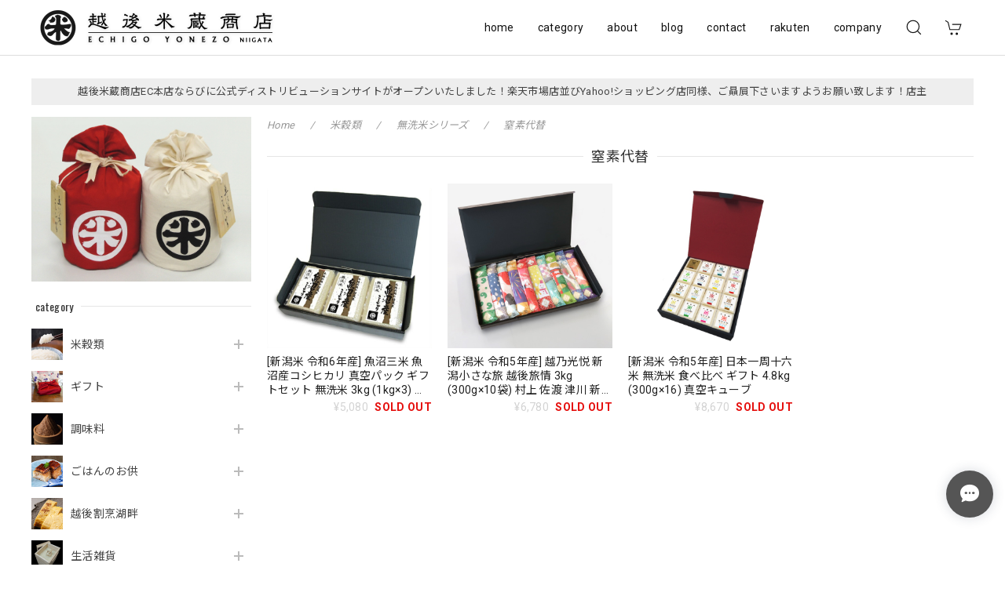

--- FILE ---
content_type: text/html; charset=UTF-8
request_url: https://shop.echigoyonezo.com/categories/4244163
body_size: 35287
content:
<!DOCTYPE html>
<html lang="ja">
<head>

<link rel="stylesheet" type="text/css" href="https://cf-baseassets.thebase.in/35cc0ded8818f69aced384e31c88b417/asset/shop/BASEshop-c04794395695aab12cc9.css"/>
<meta charset="utf-8">
<meta name="viewport" content="width=device-width, initial-scale=1, viewport-fit=cover">

<link rel='canonical' href='https://shop.echigoyonezo.com/categories/4244163' />


<title>窒素代替 | 越後米蔵商店</title>

<meta name="BASE-Theme-Name" content="Discovery">
<meta name="BASE-Theme-Version" content="1.220307-C220401">

<link rel='icon' type='image/png' href='https://base-ec2.akamaized.net/images/user/base_eraser/1964803/favicon/f452a378d0c20073b85a5f8c0d545a1f.png' />
<link rel='apple-touch-icon' sizes='180x180' href='https://base-ec2.akamaized.net/images/user/base_eraser/1964803/favicon/f452a378d0c20073b85a5f8c0d545a1f.png' />
<link rel='apple-touch-icon-precomposed' href='https://base-ec2.akamaized.net/images/user/base_eraser/1964803/favicon/f452a378d0c20073b85a5f8c0d545a1f.png' />

<script src='/js/jquery-1.8.2.min.js'></script>


<link rel="preconnect" href="https://fonts.googleapis.com">
<link rel="preconnect" href="https://fonts.gstatic.com" crossorigin>
<link href="https://fonts.googleapis.com/css2?family=Noto+Sans+JP:wght@400;700&family=Roboto:wght@400;700&family=Oswald&display=swap" rel="stylesheet">
<link href="https://fonts.googleapis.com/css2?family=Quicksand&display=swap" rel="stylesheet">

<link rel="stylesheet" href="https://basefile.akamaized.net/dolcevivace-shopselect-net/60cb65ad5762e/uikit.min.css">




<link rel="stylesheet" href="https://basefile.akamaized.net/dolcevivace-shopselect-net/617ba64486e09/dolce.vita.min.css">

<!-- カテゴリーにアイコンを表示  -->
<link rel="stylesheet" href="https://basefile.akamaized.net/dolcevivace-shopselect-net/60d43dbb6dcb2/discovery.ci.min.css"><!-- サイドバーのアイコンを大きく表示  -->
<link rel="stylesheet" href="https://basefile.akamaized.net/dolcevivace-shopselect-net/614bc6aeca80e/discovery.cil.min.css"><!-- SP下部に購入ボタン固定表示 -->
<link rel="stylesheet" href="https://basefile.akamaized.net/dolcevivace-shopselect-net/614bc83b544e4/discovery.bc.min.css"><!-- PC 商品一覧を横に4アイテム表示 -->
<link rel="stylesheet" href="https://basefile.akamaized.net/dolcevivace-shopselect-net/60d36d06925cc/discovery.pc4.min.css">

<meta name="description" content="越後米蔵商店は魚沼産コシヒカリ・新潟産コシヒカリの新潟地元専門店です！めずらしい地元新潟の調味料他の食材を幅広く取り扱っています！" />
<meta name="keywords" content="窒素代替 | 越後米蔵商店,BASE,EC,store,ネットショップ,コマース,作成" />
<meta property="fb:app_id" content="350947278320210" />
<meta property="og:description" content="越後米蔵商店は魚沼産コシヒカリ・新潟産コシヒカリの新潟地元専門店です！めずらしい地元新潟の調味料他の食材を幅広く取り扱っています！" />
<meta property="og:title" content="窒素代替 | 越後米蔵商店 " />
<meta property="og:image" content="https://baseec-img-mng.akamaized.net/images/user/logo/1c07106710746bc80c49c8a2e5280604.png?imformat=generic&q=90&im=Resize,width=1200,height=1200,aspect=fit,type=normal;Crop,width=1200,height=1200,gravity=Center,allowExpansion" />
<meta property="og:url" content="https://shop.echigoyonezo.com/categories/4244163" />
<meta property="og:site_name" content="窒素代替 | 越後米蔵商店 " />
<meta property="og:type" content="website" />
<meta name="twitter:card" content="summary_large_image" />
<meta name="twitter:site" content="@echigoyonezo" />
<meta name="twitter:url" content="https://shop.echigoyonezo.com/categories/4244163" />
<meta name="twitter:title" content="窒素代替 | 越後米蔵商店 " />
<meta name="twitter:description" content="越後米蔵商店は魚沼産コシヒカリ・新潟産コシヒカリの新潟地元専門店です！めずらしい地元新潟の調味料他の食材を幅広く取り扱っています！" />
<meta name="twitter:image" content="https://baseec-img-mng.akamaized.net/images/user/logo/1c07106710746bc80c49c8a2e5280604.png?imformat=generic&q=90&im=Resize,width=1200,height=1200,aspect=fit,type=normal;Crop,width=1200,height=1200,gravity=Center,allowExpansion" />





<style type="text/css">
body { 
        background-image: none;
        background-color: #FFFFFF;
     }
</style>


<style>
/****** 全体設定 ******/
:root {
--dolce-text-color: #212121;--dolce-subtext-color: #999999;--dolce-a-color: #454545;--dolce-ahover-color: #999999;--dolce-cart-color: #000000;--dolce-title-color: #333333;--dolce-title-line-color: #e5e5e5;--dolce-sale-color: #E50F0D;--dolce-comming-color: #00C7B6;--dolce-takeout-color: #ff9800;--dolce-pre-color: #1e88e5;--dolce-lottery-color: #5e35b1;--dolce-community-color: #000000;--dolce-header-bg-color: #ffffff;--dolce-header-text-color: #111111;--dolce-footer-bg-color: #fafafa;--dolce-footer-text-color: #333333;--dolce-soldout-color: #E50F0D;}
main{ background-color: #ffffff; }
.uk-heading-line{ background: #ffffff; }
html { font-size : 16px; }
@media screen and (max-width : 959px) {
html{ font-size : calc(16px - 1px); }
}
.header-logo .logoText,
.footer-logo .logoText { font-family: 'Quicksand', -apple-system, BlinkMacSystemFont, "Helvetica Neue", "ヒラギノ角ゴ ProN W3", Hiragino Kaku Gothic ProN, Arial, "メイリオ", Meiryo, sans-serif !important; }
#dolce-itemdetail .item-price .proper-price,
.item .item-price.soldout .price,
#dolce-itemdetail .proper,
#dolce-itemdetail .item-price.soldout .price{ color: #d3d3d3; }

/****** パーツ用設定 ******/
#header-menu-sp .cat-inner,
#sidebar-menu .cat-inner{ background: url("https://base-ec2.akamaized.net/images/shop_front/echigoyonezo-buyshop-jp/8cb28bed5b30125079e8172fd7a1f198.jpg"); }
#header-menu-pc #appsItemCategoryTag .appsItemCategoryTag_child > a:before {
  content: "";
  background: url("https://base-ec2.akamaized.net/images/shop_front/echigoyonezo-buyshop-jp/8cb28bed5b30125079e8172fd7a1f198.jpg");
  background-size: cover; }
#sidebar-shipping{ border-color: #dddddd; }
#about-shipping .shipping,
#sidebar-shipping .shipping,
#footer-shipping .shipping{ color: #E50F0D; }
#about-shipping .conditions,
#sidebar-shipping .conditions,
#sidebar-shipping .exclusion{ color: #111111; }
.attentionbox{ background: #eeeeee; }
.attentionbox,
.attentionbox a,
.attentionbox a:hover{ color: #434343 !important; }
#footer-payment .payment-item,
#dolce-about #payment .payment-label{
  background: #999999; }


/****** インラインでの調整 ******/
@font-face {
  font-family: "shopicon";
  font-style: normal;
  font-weight: normal;
  src: url("https://shop.echigoyonezo.com//css/shopTemplate/fonts/shopicon.eot?md4x76");
  src: url("https://shop.echigoyonezo.com//css/shopTemplate/fonts/shopicon.eot?md4x76#iefix")
      format("embedded-opentype"),
      url("https://shop.echigoyonezo.com//css/shopTemplate/fonts/shopicon.ttf?md4x76") format("truetype"),
      url("https://shop.echigoyonezo.com//css/shopTemplate/fonts/shopicon.woff?md4x76") format("woff"),
      url("https://shop.echigoyonezo.com//css/shopTemplate/fonts/shopicon.svg?md4x76#shopicon")
      format("svg");
}
#header-box .uk-icon:hover,
header a:hover { color: #111111 !important; opacity: 0.7; }
footer a:hover { color: #333333 !important; opacity: 0.7; }
#itemAttention .communityLabel{ background-color: #000 !important; }
.blogDetail h2 a,
.blogListMain h2 a{
  color: #212121 !important;
}
.appsicon-crossCircle:before {
 color: #000 !important;
}
.grecaptcha-badge{
  z-index: 1000;
}
footer{
  padding:0 0 70px !important;
}
.ageVerificationWarning{
  font-size: 1.8rem !important;
  color: #212121 !important;}
.purchaseButtonModal__inputAreaLabel,
.purchaseButtonModal__ageVerificationWarningText{
  color: #333 !important;}
@media (min-width: 960px) {
.main-wrapper{
  -webkit-align-content: flex-start;
  align-content:         flex-start;}
.sidebar{
  position: -webkit-sticky;
  position: sticky;
  top: 90px;
  align-self: flex-start;}
}
/****** インラインでの調整 ******/

/* お知らせバナーApp */

/* メールマガジンApp */
#sidebar-mailmagazine{
  margin-bottom:20px;}
.mailmagazine-text{
  padding: 0 0 10px 5px;
  font-size: 0.8125rem;}
.mailMagazineSubscribe_field {
  display: flex;
  padding-left: 5px;}
.mailMagazineSubscribe_input {
  max-width: calc(100% - 80px);
  width: 100%;
  height: 34px;
  background-color: #fff;
  margin-right: 10px;}
.mailMagazineSubscribe_submit {
  width: 70px;
  height: 34px;
  color: #fff;
  font-size: 0.8125rem;
  border-radius: 4px;
  background-color: #252525;
  cursor: pointer;}
@media (min-width: 960px) {
#footer-mailmagazine .mailMagazineSubscribe_input {
  max-width: calc(100% - 70px);}
#footer-mailmagazine .mailMagazineSubscribe_submit {
  width: 60px;}}
.mailMagazineSubscribe_submit:disabled {
  background: #ccc;}
.mailMagazineSubscribe_confirm{
  font-size: 0.8125rem;
  padding: 0 0 0 5px;}

</style>

<!-- Rewrite -->
<link rel="stylesheet" href="https://basefile.akamaized.net/dolcevivace-shopselect-net/60d36d5929808/discovery.last.min.css">



<style>
/*【カスタマイズ】イメージスライダー 自動スライド化/画像追加 */

#dolce-slider{
  display: none;
}
#dolce-slider.slick-initialized{
  display: block;
}
.flickity-prev-next-button {
  position: absolute;
  top: 50%;
  top: calc(50% - 15px);
  width: 44px;
  height: 44px;
  border: none;
  border-radius: 50%;
  background: white;
  background: hsla(0, 0%, 100%, 0.75);
  cursor: pointer;
  -webkit-transform: translateY(-50%);
          transform: translateY(-50%);
  opacity: 0.74;
  z-index: 100;
}
.flickity-prev-next-button:hover { background: white;opacity: 0.85; }
.flickity-prev-next-button:focus {
  outline: none;
  box-shadow: 0 0 0 5px #09F;
}
.flickity-prev-next-button:active {
  opacity: 0.6;
}
.flickity-prev-next-button.previous { left: 27px; }
.flickity-prev-next-button.next { right: 27px; }
.flickity-prev-next-button:disabled {
  opacity: 0.3;
  cursor: auto;
}
.flickity-prev-next-button svg {
  position: absolute;
  left: 20%;
  top: 20%;
  width: 60%;
  height: 60%;
}
.flickity-prev-next-button .arrow {
  fill: #333;
}
.flickity-page-dots {
  width: 100%;
  padding: 0;
  margin:14px 0 0;
  list-style: none;
  text-align: center;
  line-height: 1;
}
@media (max-width: 992px) {
.flickity-page-dots {
	display:none;
}
}
.flickity-page-dots li {
  display: inline-block;
  width: 8px;
  height: 8px;
  margin: 0 9px;
  background: #efefef;
  border-radius: 50%;
  cursor: pointer;
  opacity: 1;
  text-indent: -9999px;
}
.flickity-page-dots li.slick-active{
  background: var(--dolce-text-color, #212121);
  opacity: 1;
}

/*【カスタマイズ】フッターリンク左寄せ */
footer .text-right{
  text-align: left !important;
  padding-top: 5px;
}
</style>

<script type="text/javascript">
	var _gaq = _gaq || [];
	var gtag = gtag || function(){};
</script>
			<script>
window.dataLayer = window.dataLayer || [];
window.dataLayer.push({

	
						'shopTheme': "my_theme_46146",
		
				'shopId': "echigoyonezo-buyshop-jp",

				
				
				
	
		});
</script>


<!-- Google Tag Manager for thebase.in-->
<noscript><iframe src="//www.googletagmanager.com/ns.html?id=GTM-K652NBTK"
height="0" width="0" style="display:none;visibility:hidden"></iframe></noscript>
<script>(function(w,d,s,l,i){w[l]=w[l]||[];w[l].push({'gtm.start':
new Date().getTime(),event:'gtm.js'});var f=d.getElementsByTagName(s)[0],
j=d.createElement(s),dl=l!='dataLayer'?'&l='+l:'';j.async=true;j.src=
'//www.googletagmanager.com/gtm.js?id='+i+dl;f.parentNode.insertBefore(j,f);
})(window,document,'script','dataLayer','GTM-K652NBTK');</script>
<!-- End Google Tag Manager -->

<script type="text/javascript">


</script>

	


<!-- Global site tag (gtag.js) -->
<script async src="https://www.googletagmanager.com/gtag/js?id=AW-976127779&l=gtagDataLayer"></script>
<script>  window.gtagDataLayer = window.gtagDataLayer || [];
  function gtag(){gtagDataLayer.push(arguments);}
  gtag('js', new Date());
  gtag('set', 'linker', {
    'domains': ['shop.echigoyonezo.com', 'c.thebase.in']
  });
  gtag('config', 'AW-976127779');

</script>
<!-- End Global site tag -->






	

<meta name="cot:primaryColor" content="#F06D6D"><meta name="cot:accentColor" content="#F2A6A4"><meta name="cot:textColor" content="#555555"><meta name="cot:lightTextColor" content="#ffffff"><meta name="cot:complementaryColor" content="#555555"><meta name="cot:titleColor" content="#555555">

	

	<script type="text/javascript">
		;window.NREUM||(NREUM={});NREUM.init={distributed_tracing:{enabled:true},privacy:{cookies_enabled:true},ajax:{deny_list:["bam.nr-data.net"]}};

		;NREUM.loader_config={accountID:"2907216",trustKey:"2804831",agentID:"663072695",licenseKey:"NRJS-4c41e18b2dabf750af0",applicationID:"663072695"}
		;NREUM.info={beacon:"bam.nr-data.net",errorBeacon:"bam.nr-data.net",licenseKey:"NRJS-4c41e18b2dabf750af0",applicationID:"663072695",sa:1}

		;/*! For license information please see nr-loader-spa-1.236.0.min.js.LICENSE.txt */
		(()=>{"use strict";var e,t,r={5763:(e,t,r)=>{r.d(t,{P_:()=>l,Mt:()=>g,C5:()=>s,DL:()=>v,OP:()=>T,lF:()=>D,Yu:()=>y,Dg:()=>h,CX:()=>c,GE:()=>b,sU:()=>_});var n=r(8632),i=r(9567);const o={beacon:n.ce.beacon,errorBeacon:n.ce.errorBeacon,licenseKey:void 0,applicationID:void 0,sa:void 0,queueTime:void 0,applicationTime:void 0,ttGuid:void 0,user:void 0,account:void 0,product:void 0,extra:void 0,jsAttributes:{},userAttributes:void 0,atts:void 0,transactionName:void 0,tNamePlain:void 0},a={};function s(e){if(!e)throw new Error("All info objects require an agent identifier!");if(!a[e])throw new Error("Info for ".concat(e," was never set"));return a[e]}function c(e,t){if(!e)throw new Error("All info objects require an agent identifier!");a[e]=(0,i.D)(t,o),(0,n.Qy)(e,a[e],"info")}var u=r(7056);const d=()=>{const e={blockSelector:"[data-nr-block]",maskInputOptions:{password:!0}};return{allow_bfcache:!0,privacy:{cookies_enabled:!0},ajax:{deny_list:void 0,enabled:!0,harvestTimeSeconds:10},distributed_tracing:{enabled:void 0,exclude_newrelic_header:void 0,cors_use_newrelic_header:void 0,cors_use_tracecontext_headers:void 0,allowed_origins:void 0},session:{domain:void 0,expiresMs:u.oD,inactiveMs:u.Hb},ssl:void 0,obfuscate:void 0,jserrors:{enabled:!0,harvestTimeSeconds:10},metrics:{enabled:!0},page_action:{enabled:!0,harvestTimeSeconds:30},page_view_event:{enabled:!0},page_view_timing:{enabled:!0,harvestTimeSeconds:30,long_task:!1},session_trace:{enabled:!0,harvestTimeSeconds:10},harvest:{tooManyRequestsDelay:60},session_replay:{enabled:!1,harvestTimeSeconds:60,sampleRate:.1,errorSampleRate:.1,maskTextSelector:"*",maskAllInputs:!0,get blockClass(){return"nr-block"},get ignoreClass(){return"nr-ignore"},get maskTextClass(){return"nr-mask"},get blockSelector(){return e.blockSelector},set blockSelector(t){e.blockSelector+=",".concat(t)},get maskInputOptions(){return e.maskInputOptions},set maskInputOptions(t){e.maskInputOptions={...t,password:!0}}},spa:{enabled:!0,harvestTimeSeconds:10}}},f={};function l(e){if(!e)throw new Error("All configuration objects require an agent identifier!");if(!f[e])throw new Error("Configuration for ".concat(e," was never set"));return f[e]}function h(e,t){if(!e)throw new Error("All configuration objects require an agent identifier!");f[e]=(0,i.D)(t,d()),(0,n.Qy)(e,f[e],"config")}function g(e,t){if(!e)throw new Error("All configuration objects require an agent identifier!");var r=l(e);if(r){for(var n=t.split("."),i=0;i<n.length-1;i++)if("object"!=typeof(r=r[n[i]]))return;r=r[n[n.length-1]]}return r}const p={accountID:void 0,trustKey:void 0,agentID:void 0,licenseKey:void 0,applicationID:void 0,xpid:void 0},m={};function v(e){if(!e)throw new Error("All loader-config objects require an agent identifier!");if(!m[e])throw new Error("LoaderConfig for ".concat(e," was never set"));return m[e]}function b(e,t){if(!e)throw new Error("All loader-config objects require an agent identifier!");m[e]=(0,i.D)(t,p),(0,n.Qy)(e,m[e],"loader_config")}const y=(0,n.mF)().o;var w=r(385),x=r(6818);const A={buildEnv:x.Re,bytesSent:{},queryBytesSent:{},customTransaction:void 0,disabled:!1,distMethod:x.gF,isolatedBacklog:!1,loaderType:void 0,maxBytes:3e4,offset:Math.floor(w._A?.performance?.timeOrigin||w._A?.performance?.timing?.navigationStart||Date.now()),onerror:void 0,origin:""+w._A.location,ptid:void 0,releaseIds:{},session:void 0,xhrWrappable:"function"==typeof w._A.XMLHttpRequest?.prototype?.addEventListener,version:x.q4},E={};function T(e){if(!e)throw new Error("All runtime objects require an agent identifier!");if(!E[e])throw new Error("Runtime for ".concat(e," was never set"));return E[e]}function _(e,t){if(!e)throw new Error("All runtime objects require an agent identifier!");E[e]=(0,i.D)(t,A),(0,n.Qy)(e,E[e],"runtime")}function D(e){return function(e){try{const t=s(e);return!!t.licenseKey&&!!t.errorBeacon&&!!t.applicationID}catch(e){return!1}}(e)}},9567:(e,t,r)=>{r.d(t,{D:()=>i});var n=r(50);function i(e,t){try{if(!e||"object"!=typeof e)return(0,n.Z)("Setting a Configurable requires an object as input");if(!t||"object"!=typeof t)return(0,n.Z)("Setting a Configurable requires a model to set its initial properties");const r=Object.create(Object.getPrototypeOf(t),Object.getOwnPropertyDescriptors(t)),o=0===Object.keys(r).length?e:r;for(let a in o)if(void 0!==e[a])try{"object"==typeof e[a]&&"object"==typeof t[a]?r[a]=i(e[a],t[a]):r[a]=e[a]}catch(e){(0,n.Z)("An error occurred while setting a property of a Configurable",e)}return r}catch(e){(0,n.Z)("An error occured while setting a Configurable",e)}}},6818:(e,t,r)=>{r.d(t,{Re:()=>i,gF:()=>o,q4:()=>n});const n="1.236.0",i="PROD",o="CDN"},385:(e,t,r)=>{r.d(t,{FN:()=>a,IF:()=>u,Nk:()=>f,Tt:()=>s,_A:()=>o,il:()=>n,pL:()=>c,v6:()=>i,w1:()=>d});const n="undefined"!=typeof window&&!!window.document,i="undefined"!=typeof WorkerGlobalScope&&("undefined"!=typeof self&&self instanceof WorkerGlobalScope&&self.navigator instanceof WorkerNavigator||"undefined"!=typeof globalThis&&globalThis instanceof WorkerGlobalScope&&globalThis.navigator instanceof WorkerNavigator),o=n?window:"undefined"!=typeof WorkerGlobalScope&&("undefined"!=typeof self&&self instanceof WorkerGlobalScope&&self||"undefined"!=typeof globalThis&&globalThis instanceof WorkerGlobalScope&&globalThis),a=""+o?.location,s=/iPad|iPhone|iPod/.test(navigator.userAgent),c=s&&"undefined"==typeof SharedWorker,u=(()=>{const e=navigator.userAgent.match(/Firefox[/\s](\d+\.\d+)/);return Array.isArray(e)&&e.length>=2?+e[1]:0})(),d=Boolean(n&&window.document.documentMode),f=!!navigator.sendBeacon},1117:(e,t,r)=>{r.d(t,{w:()=>o});var n=r(50);const i={agentIdentifier:"",ee:void 0};class o{constructor(e){try{if("object"!=typeof e)return(0,n.Z)("shared context requires an object as input");this.sharedContext={},Object.assign(this.sharedContext,i),Object.entries(e).forEach((e=>{let[t,r]=e;Object.keys(i).includes(t)&&(this.sharedContext[t]=r)}))}catch(e){(0,n.Z)("An error occured while setting SharedContext",e)}}}},8e3:(e,t,r)=>{r.d(t,{L:()=>d,R:()=>c});var n=r(2177),i=r(1284),o=r(4322),a=r(3325);const s={};function c(e,t){const r={staged:!1,priority:a.p[t]||0};u(e),s[e].get(t)||s[e].set(t,r)}function u(e){e&&(s[e]||(s[e]=new Map))}function d(){let e=arguments.length>0&&void 0!==arguments[0]?arguments[0]:"",t=arguments.length>1&&void 0!==arguments[1]?arguments[1]:"feature";if(u(e),!e||!s[e].get(t))return a(t);s[e].get(t).staged=!0;const r=[...s[e]];function a(t){const r=e?n.ee.get(e):n.ee,a=o.X.handlers;if(r.backlog&&a){var s=r.backlog[t],c=a[t];if(c){for(var u=0;s&&u<s.length;++u)f(s[u],c);(0,i.D)(c,(function(e,t){(0,i.D)(t,(function(t,r){r[0].on(e,r[1])}))}))}delete a[t],r.backlog[t]=null,r.emit("drain-"+t,[])}}r.every((e=>{let[t,r]=e;return r.staged}))&&(r.sort(((e,t)=>e[1].priority-t[1].priority)),r.forEach((e=>{let[t]=e;a(t)})))}function f(e,t){var r=e[1];(0,i.D)(t[r],(function(t,r){var n=e[0];if(r[0]===n){var i=r[1],o=e[3],a=e[2];i.apply(o,a)}}))}},2177:(e,t,r)=>{r.d(t,{c:()=>f,ee:()=>u});var n=r(8632),i=r(2210),o=r(1284),a=r(5763),s="nr@context";let c=(0,n.fP)();var u;function d(){}function f(e){return(0,i.X)(e,s,l)}function l(){return new d}function h(){u.aborted=!0,u.backlog={}}c.ee?u=c.ee:(u=function e(t,r){var n={},c={},f={},g=!1;try{g=16===r.length&&(0,a.OP)(r).isolatedBacklog}catch(e){}var p={on:b,addEventListener:b,removeEventListener:y,emit:v,get:x,listeners:w,context:m,buffer:A,abort:h,aborted:!1,isBuffering:E,debugId:r,backlog:g?{}:t&&"object"==typeof t.backlog?t.backlog:{}};return p;function m(e){return e&&e instanceof d?e:e?(0,i.X)(e,s,l):l()}function v(e,r,n,i,o){if(!1!==o&&(o=!0),!u.aborted||i){t&&o&&t.emit(e,r,n);for(var a=m(n),s=w(e),d=s.length,f=0;f<d;f++)s[f].apply(a,r);var l=T()[c[e]];return l&&l.push([p,e,r,a]),a}}function b(e,t){n[e]=w(e).concat(t)}function y(e,t){var r=n[e];if(r)for(var i=0;i<r.length;i++)r[i]===t&&r.splice(i,1)}function w(e){return n[e]||[]}function x(t){return f[t]=f[t]||e(p,t)}function A(e,t){var r=T();p.aborted||(0,o.D)(e,(function(e,n){t=t||"feature",c[n]=t,t in r||(r[t]=[])}))}function E(e){return!!T()[c[e]]}function T(){return p.backlog}}(void 0,"globalEE"),c.ee=u)},5546:(e,t,r)=>{r.d(t,{E:()=>n,p:()=>i});var n=r(2177).ee.get("handle");function i(e,t,r,i,o){o?(o.buffer([e],i),o.emit(e,t,r)):(n.buffer([e],i),n.emit(e,t,r))}},4322:(e,t,r)=>{r.d(t,{X:()=>o});var n=r(5546);o.on=a;var i=o.handlers={};function o(e,t,r,o){a(o||n.E,i,e,t,r)}function a(e,t,r,i,o){o||(o="feature"),e||(e=n.E);var a=t[o]=t[o]||{};(a[r]=a[r]||[]).push([e,i])}},3239:(e,t,r)=>{r.d(t,{bP:()=>s,iz:()=>c,m$:()=>a});var n=r(385);let i=!1,o=!1;try{const e={get passive(){return i=!0,!1},get signal(){return o=!0,!1}};n._A.addEventListener("test",null,e),n._A.removeEventListener("test",null,e)}catch(e){}function a(e,t){return i||o?{capture:!!e,passive:i,signal:t}:!!e}function s(e,t){let r=arguments.length>2&&void 0!==arguments[2]&&arguments[2],n=arguments.length>3?arguments[3]:void 0;window.addEventListener(e,t,a(r,n))}function c(e,t){let r=arguments.length>2&&void 0!==arguments[2]&&arguments[2],n=arguments.length>3?arguments[3]:void 0;document.addEventListener(e,t,a(r,n))}},4402:(e,t,r)=>{r.d(t,{Ht:()=>u,M:()=>c,Rl:()=>a,ky:()=>s});var n=r(385);const i="xxxxxxxx-xxxx-4xxx-yxxx-xxxxxxxxxxxx";function o(e,t){return e?15&e[t]:16*Math.random()|0}function a(){const e=n._A?.crypto||n._A?.msCrypto;let t,r=0;return e&&e.getRandomValues&&(t=e.getRandomValues(new Uint8Array(31))),i.split("").map((e=>"x"===e?o(t,++r).toString(16):"y"===e?(3&o()|8).toString(16):e)).join("")}function s(e){const t=n._A?.crypto||n._A?.msCrypto;let r,i=0;t&&t.getRandomValues&&(r=t.getRandomValues(new Uint8Array(31)));const a=[];for(var s=0;s<e;s++)a.push(o(r,++i).toString(16));return a.join("")}function c(){return s(16)}function u(){return s(32)}},7056:(e,t,r)=>{r.d(t,{Bq:()=>n,Hb:()=>o,oD:()=>i});const n="NRBA",i=144e5,o=18e5},7894:(e,t,r)=>{function n(){return Math.round(performance.now())}r.d(t,{z:()=>n})},7243:(e,t,r)=>{r.d(t,{e:()=>o});var n=r(385),i={};function o(e){if(e in i)return i[e];if(0===(e||"").indexOf("data:"))return{protocol:"data"};let t;var r=n._A?.location,o={};if(n.il)t=document.createElement("a"),t.href=e;else try{t=new URL(e,r.href)}catch(e){return o}o.port=t.port;var a=t.href.split("://");!o.port&&a[1]&&(o.port=a[1].split("/")[0].split("@").pop().split(":")[1]),o.port&&"0"!==o.port||(o.port="https"===a[0]?"443":"80"),o.hostname=t.hostname||r.hostname,o.pathname=t.pathname,o.protocol=a[0],"/"!==o.pathname.charAt(0)&&(o.pathname="/"+o.pathname);var s=!t.protocol||":"===t.protocol||t.protocol===r.protocol,c=t.hostname===r.hostname&&t.port===r.port;return o.sameOrigin=s&&(!t.hostname||c),"/"===o.pathname&&(i[e]=o),o}},50:(e,t,r)=>{function n(e,t){"function"==typeof console.warn&&(console.warn("New Relic: ".concat(e)),t&&console.warn(t))}r.d(t,{Z:()=>n})},2587:(e,t,r)=>{r.d(t,{N:()=>c,T:()=>u});var n=r(2177),i=r(5546),o=r(8e3),a=r(3325);const s={stn:[a.D.sessionTrace],err:[a.D.jserrors,a.D.metrics],ins:[a.D.pageAction],spa:[a.D.spa],sr:[a.D.sessionReplay,a.D.sessionTrace]};function c(e,t){const r=n.ee.get(t);e&&"object"==typeof e&&(Object.entries(e).forEach((e=>{let[t,n]=e;void 0===u[t]&&(s[t]?s[t].forEach((e=>{n?(0,i.p)("feat-"+t,[],void 0,e,r):(0,i.p)("block-"+t,[],void 0,e,r),(0,i.p)("rumresp-"+t,[Boolean(n)],void 0,e,r)})):n&&(0,i.p)("feat-"+t,[],void 0,void 0,r),u[t]=Boolean(n))})),Object.keys(s).forEach((e=>{void 0===u[e]&&(s[e]?.forEach((t=>(0,i.p)("rumresp-"+e,[!1],void 0,t,r))),u[e]=!1)})),(0,o.L)(t,a.D.pageViewEvent))}const u={}},2210:(e,t,r)=>{r.d(t,{X:()=>i});var n=Object.prototype.hasOwnProperty;function i(e,t,r){if(n.call(e,t))return e[t];var i=r();if(Object.defineProperty&&Object.keys)try{return Object.defineProperty(e,t,{value:i,writable:!0,enumerable:!1}),i}catch(e){}return e[t]=i,i}},1284:(e,t,r)=>{r.d(t,{D:()=>n});const n=(e,t)=>Object.entries(e||{}).map((e=>{let[r,n]=e;return t(r,n)}))},4351:(e,t,r)=>{r.d(t,{P:()=>o});var n=r(2177);const i=()=>{const e=new WeakSet;return(t,r)=>{if("object"==typeof r&&null!==r){if(e.has(r))return;e.add(r)}return r}};function o(e){try{return JSON.stringify(e,i())}catch(e){try{n.ee.emit("internal-error",[e])}catch(e){}}}},3960:(e,t,r)=>{r.d(t,{K:()=>a,b:()=>o});var n=r(3239);function i(){return"undefined"==typeof document||"complete"===document.readyState}function o(e,t){if(i())return e();(0,n.bP)("load",e,t)}function a(e){if(i())return e();(0,n.iz)("DOMContentLoaded",e)}},8632:(e,t,r)=>{r.d(t,{EZ:()=>u,Qy:()=>c,ce:()=>o,fP:()=>a,gG:()=>d,mF:()=>s});var n=r(7894),i=r(385);const o={beacon:"bam.nr-data.net",errorBeacon:"bam.nr-data.net"};function a(){return i._A.NREUM||(i._A.NREUM={}),void 0===i._A.newrelic&&(i._A.newrelic=i._A.NREUM),i._A.NREUM}function s(){let e=a();return e.o||(e.o={ST:i._A.setTimeout,SI:i._A.setImmediate,CT:i._A.clearTimeout,XHR:i._A.XMLHttpRequest,REQ:i._A.Request,EV:i._A.Event,PR:i._A.Promise,MO:i._A.MutationObserver,FETCH:i._A.fetch}),e}function c(e,t,r){let i=a();const o=i.initializedAgents||{},s=o[e]||{};return Object.keys(s).length||(s.initializedAt={ms:(0,n.z)(),date:new Date}),i.initializedAgents={...o,[e]:{...s,[r]:t}},i}function u(e,t){a()[e]=t}function d(){return function(){let e=a();const t=e.info||{};e.info={beacon:o.beacon,errorBeacon:o.errorBeacon,...t}}(),function(){let e=a();const t=e.init||{};e.init={...t}}(),s(),function(){let e=a();const t=e.loader_config||{};e.loader_config={...t}}(),a()}},7956:(e,t,r)=>{r.d(t,{N:()=>i});var n=r(3239);function i(e){let t=arguments.length>1&&void 0!==arguments[1]&&arguments[1],r=arguments.length>2?arguments[2]:void 0,i=arguments.length>3?arguments[3]:void 0;return void(0,n.iz)("visibilitychange",(function(){if(t)return void("hidden"==document.visibilityState&&e());e(document.visibilityState)}),r,i)}},1214:(e,t,r)=>{r.d(t,{em:()=>v,u5:()=>N,QU:()=>S,_L:()=>I,Gm:()=>L,Lg:()=>M,gy:()=>U,BV:()=>Q,Kf:()=>ee});var n=r(2177);const i="nr@original";var o=Object.prototype.hasOwnProperty,a=!1;function s(e,t){return e||(e=n.ee),r.inPlace=function(e,t,n,i,o){n||(n="");var a,s,c,u="-"===n.charAt(0);for(c=0;c<t.length;c++)d(a=e[s=t[c]])||(e[s]=r(a,u?s+n:n,i,s,o))},r.flag=i,r;function r(t,r,n,a,s){return d(t)?t:(r||(r=""),nrWrapper[i]=t,u(t,nrWrapper,e),nrWrapper);function nrWrapper(){var i,u,d,f;try{u=this,i=[...arguments],d="function"==typeof n?n(i,u):n||{}}catch(t){c([t,"",[i,u,a],d],e)}o(r+"start",[i,u,a],d,s);try{return f=t.apply(u,i)}catch(e){throw o(r+"err",[i,u,e],d,s),e}finally{o(r+"end",[i,u,f],d,s)}}}function o(r,n,i,o){if(!a||t){var s=a;a=!0;try{e.emit(r,n,i,t,o)}catch(t){c([t,r,n,i],e)}a=s}}}function c(e,t){t||(t=n.ee);try{t.emit("internal-error",e)}catch(e){}}function u(e,t,r){if(Object.defineProperty&&Object.keys)try{return Object.keys(e).forEach((function(r){Object.defineProperty(t,r,{get:function(){return e[r]},set:function(t){return e[r]=t,t}})})),t}catch(e){c([e],r)}for(var n in e)o.call(e,n)&&(t[n]=e[n]);return t}function d(e){return!(e&&e instanceof Function&&e.apply&&!e[i])}var f=r(2210),l=r(385);const h={},g=XMLHttpRequest,p="addEventListener",m="removeEventListener";function v(e){var t=function(e){return(e||n.ee).get("events")}(e);if(h[t.debugId]++)return t;h[t.debugId]=1;var r=s(t,!0);function i(e){r.inPlace(e,[p,m],"-",o)}function o(e,t){return e[1]}return"getPrototypeOf"in Object&&(l.il&&b(document,i),b(l._A,i),b(g.prototype,i)),t.on(p+"-start",(function(e,t){var n=e[1];if(null!==n&&("function"==typeof n||"object"==typeof n)){var i=(0,f.X)(n,"nr@wrapped",(function(){var e={object:function(){if("function"!=typeof n.handleEvent)return;return n.handleEvent.apply(n,arguments)},function:n}[typeof n];return e?r(e,"fn-",null,e.name||"anonymous"):n}));this.wrapped=e[1]=i}})),t.on(m+"-start",(function(e){e[1]=this.wrapped||e[1]})),t}function b(e,t){let r=e;for(;"object"==typeof r&&!Object.prototype.hasOwnProperty.call(r,p);)r=Object.getPrototypeOf(r);for(var n=arguments.length,i=new Array(n>2?n-2:0),o=2;o<n;o++)i[o-2]=arguments[o];r&&t(r,...i)}var y="fetch-",w=y+"body-",x=["arrayBuffer","blob","json","text","formData"],A=l._A.Request,E=l._A.Response,T="prototype",_="nr@context";const D={};function N(e){const t=function(e){return(e||n.ee).get("fetch")}(e);if(!(A&&E&&l._A.fetch))return t;if(D[t.debugId]++)return t;function r(e,r,n){var i=e[r];"function"==typeof i&&(e[r]=function(){var e,r=[...arguments],o={};t.emit(n+"before-start",[r],o),o[_]&&o[_].dt&&(e=o[_].dt);var a=i.apply(this,r);return t.emit(n+"start",[r,e],a),a.then((function(e){return t.emit(n+"end",[null,e],a),e}),(function(e){throw t.emit(n+"end",[e],a),e}))})}return D[t.debugId]=1,x.forEach((e=>{r(A[T],e,w),r(E[T],e,w)})),r(l._A,"fetch",y),t.on(y+"end",(function(e,r){var n=this;if(r){var i=r.headers.get("content-length");null!==i&&(n.rxSize=i),t.emit(y+"done",[null,r],n)}else t.emit(y+"done",[e],n)})),t}const O={},j=["pushState","replaceState"];function S(e){const t=function(e){return(e||n.ee).get("history")}(e);return!l.il||O[t.debugId]++||(O[t.debugId]=1,s(t).inPlace(window.history,j,"-")),t}var P=r(3239);const C={},R=["appendChild","insertBefore","replaceChild"];function I(e){const t=function(e){return(e||n.ee).get("jsonp")}(e);if(!l.il||C[t.debugId])return t;C[t.debugId]=!0;var r=s(t),i=/[?&](?:callback|cb)=([^&#]+)/,o=/(.*)\.([^.]+)/,a=/^(\w+)(\.|$)(.*)$/;function c(e,t){var r=e.match(a),n=r[1],i=r[3];return i?c(i,t[n]):t[n]}return r.inPlace(Node.prototype,R,"dom-"),t.on("dom-start",(function(e){!function(e){if(!e||"string"!=typeof e.nodeName||"script"!==e.nodeName.toLowerCase())return;if("function"!=typeof e.addEventListener)return;var n=(a=e.src,s=a.match(i),s?s[1]:null);var a,s;if(!n)return;var u=function(e){var t=e.match(o);if(t&&t.length>=3)return{key:t[2],parent:c(t[1],window)};return{key:e,parent:window}}(n);if("function"!=typeof u.parent[u.key])return;var d={};function f(){t.emit("jsonp-end",[],d),e.removeEventListener("load",f,(0,P.m$)(!1)),e.removeEventListener("error",l,(0,P.m$)(!1))}function l(){t.emit("jsonp-error",[],d),t.emit("jsonp-end",[],d),e.removeEventListener("load",f,(0,P.m$)(!1)),e.removeEventListener("error",l,(0,P.m$)(!1))}r.inPlace(u.parent,[u.key],"cb-",d),e.addEventListener("load",f,(0,P.m$)(!1)),e.addEventListener("error",l,(0,P.m$)(!1)),t.emit("new-jsonp",[e.src],d)}(e[0])})),t}var k=r(5763);const H={};function L(e){const t=function(e){return(e||n.ee).get("mutation")}(e);if(!l.il||H[t.debugId])return t;H[t.debugId]=!0;var r=s(t),i=k.Yu.MO;return i&&(window.MutationObserver=function(e){return this instanceof i?new i(r(e,"fn-")):i.apply(this,arguments)},MutationObserver.prototype=i.prototype),t}const z={};function M(e){const t=function(e){return(e||n.ee).get("promise")}(e);if(z[t.debugId])return t;z[t.debugId]=!0;var r=n.c,o=s(t),a=k.Yu.PR;return a&&function(){function e(r){var n=t.context(),i=o(r,"executor-",n,null,!1);const s=Reflect.construct(a,[i],e);return t.context(s).getCtx=function(){return n},s}l._A.Promise=e,Object.defineProperty(e,"name",{value:"Promise"}),e.toString=function(){return a.toString()},Object.setPrototypeOf(e,a),["all","race"].forEach((function(r){const n=a[r];e[r]=function(e){let i=!1;[...e||[]].forEach((e=>{this.resolve(e).then(a("all"===r),a(!1))}));const o=n.apply(this,arguments);return o;function a(e){return function(){t.emit("propagate",[null,!i],o,!1,!1),i=i||!e}}}})),["resolve","reject"].forEach((function(r){const n=a[r];e[r]=function(e){const r=n.apply(this,arguments);return e!==r&&t.emit("propagate",[e,!0],r,!1,!1),r}})),e.prototype=a.prototype;const n=a.prototype.then;a.prototype.then=function(){var e=this,i=r(e);i.promise=e;for(var a=arguments.length,s=new Array(a),c=0;c<a;c++)s[c]=arguments[c];s[0]=o(s[0],"cb-",i,null,!1),s[1]=o(s[1],"cb-",i,null,!1);const u=n.apply(this,s);return i.nextPromise=u,t.emit("propagate",[e,!0],u,!1,!1),u},a.prototype.then[i]=n,t.on("executor-start",(function(e){e[0]=o(e[0],"resolve-",this,null,!1),e[1]=o(e[1],"resolve-",this,null,!1)})),t.on("executor-err",(function(e,t,r){e[1](r)})),t.on("cb-end",(function(e,r,n){t.emit("propagate",[n,!0],this.nextPromise,!1,!1)})),t.on("propagate",(function(e,r,n){this.getCtx&&!r||(this.getCtx=function(){if(e instanceof Promise)var r=t.context(e);return r&&r.getCtx?r.getCtx():this})}))}(),t}const B={},F="requestAnimationFrame";function U(e){const t=function(e){return(e||n.ee).get("raf")}(e);if(!l.il||B[t.debugId]++)return t;B[t.debugId]=1;var r=s(t);return r.inPlace(window,[F],"raf-"),t.on("raf-start",(function(e){e[0]=r(e[0],"fn-")})),t}const q={},G="setTimeout",V="setInterval",X="clearTimeout",W="-start",Z="-",$=[G,"setImmediate",V,X,"clearImmediate"];function Q(e){const t=function(e){return(e||n.ee).get("timer")}(e);if(q[t.debugId]++)return t;q[t.debugId]=1;var r=s(t);return r.inPlace(l._A,$.slice(0,2),G+Z),r.inPlace(l._A,$.slice(2,3),V+Z),r.inPlace(l._A,$.slice(3),X+Z),t.on(V+W,(function(e,t,n){e[0]=r(e[0],"fn-",null,n)})),t.on(G+W,(function(e,t,n){this.method=n,this.timerDuration=isNaN(e[1])?0:+e[1],e[0]=r(e[0],"fn-",this,n)})),t}var Y=r(50);const K={},J=["open","send"];function ee(e){var t=e||n.ee;const r=function(e){return(e||n.ee).get("xhr")}(t);if(K[r.debugId]++)return r;K[r.debugId]=1,v(t);var i=s(r),o=k.Yu.XHR,a=k.Yu.MO,c=k.Yu.PR,u=k.Yu.SI,d="readystatechange",f=["onload","onerror","onabort","onloadstart","onloadend","onprogress","ontimeout"],h=[],g=l._A.XMLHttpRequest.listeners,p=l._A.XMLHttpRequest=function(e){var t=new o(e);function n(){try{r.emit("new-xhr",[t],t),t.addEventListener(d,b,(0,P.m$)(!1))}catch(e){(0,Y.Z)("An error occured while intercepting XHR",e);try{r.emit("internal-error",[e])}catch(e){}}}return this.listeners=g?[...g,n]:[n],this.listeners.forEach((e=>e())),t};function m(e,t){i.inPlace(t,["onreadystatechange"],"fn-",E)}function b(){var e=this,t=r.context(e);e.readyState>3&&!t.resolved&&(t.resolved=!0,r.emit("xhr-resolved",[],e)),i.inPlace(e,f,"fn-",E)}if(function(e,t){for(var r in e)t[r]=e[r]}(o,p),p.prototype=o.prototype,i.inPlace(p.prototype,J,"-xhr-",E),r.on("send-xhr-start",(function(e,t){m(e,t),function(e){h.push(e),a&&(y?y.then(A):u?u(A):(w=-w,x.data=w))}(t)})),r.on("open-xhr-start",m),a){var y=c&&c.resolve();if(!u&&!c){var w=1,x=document.createTextNode(w);new a(A).observe(x,{characterData:!0})}}else t.on("fn-end",(function(e){e[0]&&e[0].type===d||A()}));function A(){for(var e=0;e<h.length;e++)m(0,h[e]);h.length&&(h=[])}function E(e,t){return t}return r}},7825:(e,t,r)=>{r.d(t,{t:()=>n});const n=r(3325).D.ajax},6660:(e,t,r)=>{r.d(t,{A:()=>i,t:()=>n});const n=r(3325).D.jserrors,i="nr@seenError"},3081:(e,t,r)=>{r.d(t,{gF:()=>o,mY:()=>i,t9:()=>n,vz:()=>s,xS:()=>a});const n=r(3325).D.metrics,i="sm",o="cm",a="storeSupportabilityMetrics",s="storeEventMetrics"},4649:(e,t,r)=>{r.d(t,{t:()=>n});const n=r(3325).D.pageAction},7633:(e,t,r)=>{r.d(t,{Dz:()=>i,OJ:()=>a,qw:()=>o,t9:()=>n});const n=r(3325).D.pageViewEvent,i="firstbyte",o="domcontent",a="windowload"},9251:(e,t,r)=>{r.d(t,{t:()=>n});const n=r(3325).D.pageViewTiming},3614:(e,t,r)=>{r.d(t,{BST_RESOURCE:()=>i,END:()=>s,FEATURE_NAME:()=>n,FN_END:()=>u,FN_START:()=>c,PUSH_STATE:()=>d,RESOURCE:()=>o,START:()=>a});const n=r(3325).D.sessionTrace,i="bstResource",o="resource",a="-start",s="-end",c="fn"+a,u="fn"+s,d="pushState"},7836:(e,t,r)=>{r.d(t,{BODY:()=>A,CB_END:()=>E,CB_START:()=>u,END:()=>x,FEATURE_NAME:()=>i,FETCH:()=>_,FETCH_BODY:()=>v,FETCH_DONE:()=>m,FETCH_START:()=>p,FN_END:()=>c,FN_START:()=>s,INTERACTION:()=>l,INTERACTION_API:()=>d,INTERACTION_EVENTS:()=>o,JSONP_END:()=>b,JSONP_NODE:()=>g,JS_TIME:()=>T,MAX_TIMER_BUDGET:()=>a,REMAINING:()=>f,SPA_NODE:()=>h,START:()=>w,originalSetTimeout:()=>y});var n=r(5763);const i=r(3325).D.spa,o=["click","submit","keypress","keydown","keyup","change"],a=999,s="fn-start",c="fn-end",u="cb-start",d="api-ixn-",f="remaining",l="interaction",h="spaNode",g="jsonpNode",p="fetch-start",m="fetch-done",v="fetch-body-",b="jsonp-end",y=n.Yu.ST,w="-start",x="-end",A="-body",E="cb"+x,T="jsTime",_="fetch"},5938:(e,t,r)=>{r.d(t,{W:()=>o});var n=r(5763),i=r(2177);class o{constructor(e,t,r){this.agentIdentifier=e,this.aggregator=t,this.ee=i.ee.get(e,(0,n.OP)(this.agentIdentifier).isolatedBacklog),this.featureName=r,this.blocked=!1}}},9144:(e,t,r)=>{r.d(t,{j:()=>m});var n=r(3325),i=r(5763),o=r(5546),a=r(2177),s=r(7894),c=r(8e3),u=r(3960),d=r(385),f=r(50),l=r(3081),h=r(8632);function g(){const e=(0,h.gG)();["setErrorHandler","finished","addToTrace","inlineHit","addRelease","addPageAction","setCurrentRouteName","setPageViewName","setCustomAttribute","interaction","noticeError","setUserId"].forEach((t=>{e[t]=function(){for(var r=arguments.length,n=new Array(r),i=0;i<r;i++)n[i]=arguments[i];return function(t){for(var r=arguments.length,n=new Array(r>1?r-1:0),i=1;i<r;i++)n[i-1]=arguments[i];let o=[];return Object.values(e.initializedAgents).forEach((e=>{e.exposed&&e.api[t]&&o.push(e.api[t](...n))})),o.length>1?o:o[0]}(t,...n)}}))}var p=r(2587);function m(e){let t=arguments.length>1&&void 0!==arguments[1]?arguments[1]:{},m=arguments.length>2?arguments[2]:void 0,v=arguments.length>3?arguments[3]:void 0,{init:b,info:y,loader_config:w,runtime:x={loaderType:m},exposed:A=!0}=t;const E=(0,h.gG)();y||(b=E.init,y=E.info,w=E.loader_config),(0,i.Dg)(e,b||{}),(0,i.GE)(e,w||{}),(0,i.sU)(e,x),y.jsAttributes??={},d.v6&&(y.jsAttributes.isWorker=!0),(0,i.CX)(e,y),g();const T=function(e,t){t||(0,c.R)(e,"api");const h={};var g=a.ee.get(e),p=g.get("tracer"),m="api-",v=m+"ixn-";function b(t,r,n,o){const a=(0,i.C5)(e);return null===r?delete a.jsAttributes[t]:(0,i.CX)(e,{...a,jsAttributes:{...a.jsAttributes,[t]:r}}),x(m,n,!0,o||null===r?"session":void 0)(t,r)}function y(){}["setErrorHandler","finished","addToTrace","inlineHit","addRelease"].forEach((e=>h[e]=x(m,e,!0,"api"))),h.addPageAction=x(m,"addPageAction",!0,n.D.pageAction),h.setCurrentRouteName=x(m,"routeName",!0,n.D.spa),h.setPageViewName=function(t,r){if("string"==typeof t)return"/"!==t.charAt(0)&&(t="/"+t),(0,i.OP)(e).customTransaction=(r||"http://custom.transaction")+t,x(m,"setPageViewName",!0)()},h.setCustomAttribute=function(e,t){let r=arguments.length>2&&void 0!==arguments[2]&&arguments[2];if("string"==typeof e){if(["string","number"].includes(typeof t)||null===t)return b(e,t,"setCustomAttribute",r);(0,f.Z)("Failed to execute setCustomAttribute.\nNon-null value must be a string or number type, but a type of <".concat(typeof t,"> was provided."))}else(0,f.Z)("Failed to execute setCustomAttribute.\nName must be a string type, but a type of <".concat(typeof e,"> was provided."))},h.setUserId=function(e){if("string"==typeof e||null===e)return b("enduser.id",e,"setUserId",!0);(0,f.Z)("Failed to execute setUserId.\nNon-null value must be a string type, but a type of <".concat(typeof e,"> was provided."))},h.interaction=function(){return(new y).get()};var w=y.prototype={createTracer:function(e,t){var r={},i=this,a="function"==typeof t;return(0,o.p)(v+"tracer",[(0,s.z)(),e,r],i,n.D.spa,g),function(){if(p.emit((a?"":"no-")+"fn-start",[(0,s.z)(),i,a],r),a)try{return t.apply(this,arguments)}catch(e){throw p.emit("fn-err",[arguments,this,"string"==typeof e?new Error(e):e],r),e}finally{p.emit("fn-end",[(0,s.z)()],r)}}}};function x(e,t,r,i){return function(){return(0,o.p)(l.xS,["API/"+t+"/called"],void 0,n.D.metrics,g),i&&(0,o.p)(e+t,[(0,s.z)(),...arguments],r?null:this,i,g),r?void 0:this}}function A(){r.e(439).then(r.bind(r,7438)).then((t=>{let{setAPI:r}=t;r(e),(0,c.L)(e,"api")})).catch((()=>(0,f.Z)("Downloading runtime APIs failed...")))}return["actionText","setName","setAttribute","save","ignore","onEnd","getContext","end","get"].forEach((e=>{w[e]=x(v,e,void 0,n.D.spa)})),h.noticeError=function(e,t){"string"==typeof e&&(e=new Error(e)),(0,o.p)(l.xS,["API/noticeError/called"],void 0,n.D.metrics,g),(0,o.p)("err",[e,(0,s.z)(),!1,t],void 0,n.D.jserrors,g)},d.il?(0,u.b)((()=>A()),!0):A(),h}(e,v);return(0,h.Qy)(e,T,"api"),(0,h.Qy)(e,A,"exposed"),(0,h.EZ)("activatedFeatures",p.T),T}},3325:(e,t,r)=>{r.d(t,{D:()=>n,p:()=>i});const n={ajax:"ajax",jserrors:"jserrors",metrics:"metrics",pageAction:"page_action",pageViewEvent:"page_view_event",pageViewTiming:"page_view_timing",sessionReplay:"session_replay",sessionTrace:"session_trace",spa:"spa"},i={[n.pageViewEvent]:1,[n.pageViewTiming]:2,[n.metrics]:3,[n.jserrors]:4,[n.ajax]:5,[n.sessionTrace]:6,[n.pageAction]:7,[n.spa]:8,[n.sessionReplay]:9}}},n={};function i(e){var t=n[e];if(void 0!==t)return t.exports;var o=n[e]={exports:{}};return r[e](o,o.exports,i),o.exports}i.m=r,i.d=(e,t)=>{for(var r in t)i.o(t,r)&&!i.o(e,r)&&Object.defineProperty(e,r,{enumerable:!0,get:t[r]})},i.f={},i.e=e=>Promise.all(Object.keys(i.f).reduce(((t,r)=>(i.f[r](e,t),t)),[])),i.u=e=>(({78:"page_action-aggregate",147:"metrics-aggregate",242:"session-manager",317:"jserrors-aggregate",348:"page_view_timing-aggregate",412:"lazy-feature-loader",439:"async-api",538:"recorder",590:"session_replay-aggregate",675:"compressor",733:"session_trace-aggregate",786:"page_view_event-aggregate",873:"spa-aggregate",898:"ajax-aggregate"}[e]||e)+"."+{78:"ac76d497",147:"3dc53903",148:"1a20d5fe",242:"2a64278a",317:"49e41428",348:"bd6de33a",412:"2f55ce66",439:"30bd804e",538:"1b18459f",590:"cf0efb30",675:"ae9f91a8",733:"83105561",786:"06482edd",860:"03a8b7a5",873:"e6b09d52",898:"998ef92b"}[e]+"-1.236.0.min.js"),i.o=(e,t)=>Object.prototype.hasOwnProperty.call(e,t),e={},t="NRBA:",i.l=(r,n,o,a)=>{if(e[r])e[r].push(n);else{var s,c;if(void 0!==o)for(var u=document.getElementsByTagName("script"),d=0;d<u.length;d++){var f=u[d];if(f.getAttribute("src")==r||f.getAttribute("data-webpack")==t+o){s=f;break}}s||(c=!0,(s=document.createElement("script")).charset="utf-8",s.timeout=120,i.nc&&s.setAttribute("nonce",i.nc),s.setAttribute("data-webpack",t+o),s.src=r),e[r]=[n];var l=(t,n)=>{s.onerror=s.onload=null,clearTimeout(h);var i=e[r];if(delete e[r],s.parentNode&&s.parentNode.removeChild(s),i&&i.forEach((e=>e(n))),t)return t(n)},h=setTimeout(l.bind(null,void 0,{type:"timeout",target:s}),12e4);s.onerror=l.bind(null,s.onerror),s.onload=l.bind(null,s.onload),c&&document.head.appendChild(s)}},i.r=e=>{"undefined"!=typeof Symbol&&Symbol.toStringTag&&Object.defineProperty(e,Symbol.toStringTag,{value:"Module"}),Object.defineProperty(e,"__esModule",{value:!0})},i.j=364,i.p="https://js-agent.newrelic.com/",(()=>{var e={364:0,953:0};i.f.j=(t,r)=>{var n=i.o(e,t)?e[t]:void 0;if(0!==n)if(n)r.push(n[2]);else{var o=new Promise(((r,i)=>n=e[t]=[r,i]));r.push(n[2]=o);var a=i.p+i.u(t),s=new Error;i.l(a,(r=>{if(i.o(e,t)&&(0!==(n=e[t])&&(e[t]=void 0),n)){var o=r&&("load"===r.type?"missing":r.type),a=r&&r.target&&r.target.src;s.message="Loading chunk "+t+" failed.\n("+o+": "+a+")",s.name="ChunkLoadError",s.type=o,s.request=a,n[1](s)}}),"chunk-"+t,t)}};var t=(t,r)=>{var n,o,[a,s,c]=r,u=0;if(a.some((t=>0!==e[t]))){for(n in s)i.o(s,n)&&(i.m[n]=s[n]);if(c)c(i)}for(t&&t(r);u<a.length;u++)o=a[u],i.o(e,o)&&e[o]&&e[o][0](),e[o]=0},r=window.webpackChunkNRBA=window.webpackChunkNRBA||[];r.forEach(t.bind(null,0)),r.push=t.bind(null,r.push.bind(r))})();var o={};(()=>{i.r(o);var e=i(3325),t=i(5763);const r=Object.values(e.D);function n(e){const n={};return r.forEach((r=>{n[r]=function(e,r){return!1!==(0,t.Mt)(r,"".concat(e,".enabled"))}(r,e)})),n}var a=i(9144);var s=i(5546),c=i(385),u=i(8e3),d=i(5938),f=i(3960),l=i(50);class h extends d.W{constructor(e,t,r){let n=!(arguments.length>3&&void 0!==arguments[3])||arguments[3];super(e,t,r),this.auto=n,this.abortHandler,this.featAggregate,this.onAggregateImported,n&&(0,u.R)(e,r)}importAggregator(){let e=arguments.length>0&&void 0!==arguments[0]?arguments[0]:{};if(this.featAggregate||!this.auto)return;const r=c.il&&!0===(0,t.Mt)(this.agentIdentifier,"privacy.cookies_enabled");let n;this.onAggregateImported=new Promise((e=>{n=e}));const o=async()=>{let t;try{if(r){const{setupAgentSession:e}=await Promise.all([i.e(860),i.e(242)]).then(i.bind(i,3228));t=e(this.agentIdentifier)}}catch(e){(0,l.Z)("A problem occurred when starting up session manager. This page will not start or extend any session.",e)}try{if(!this.shouldImportAgg(this.featureName,t))return void(0,u.L)(this.agentIdentifier,this.featureName);const{lazyFeatureLoader:r}=await i.e(412).then(i.bind(i,8582)),{Aggregate:o}=await r(this.featureName,"aggregate");this.featAggregate=new o(this.agentIdentifier,this.aggregator,e),n(!0)}catch(e){(0,l.Z)("Downloading and initializing ".concat(this.featureName," failed..."),e),this.abortHandler?.(),n(!1)}};c.il?(0,f.b)((()=>o()),!0):o()}shouldImportAgg(r,n){return r!==e.D.sessionReplay||!1!==(0,t.Mt)(this.agentIdentifier,"session_trace.enabled")&&(!!n?.isNew||!!n?.state.sessionReplay)}}var g=i(7633),p=i(7894);class m extends h{static featureName=g.t9;constructor(r,n){let i=!(arguments.length>2&&void 0!==arguments[2])||arguments[2];if(super(r,n,g.t9,i),("undefined"==typeof PerformanceNavigationTiming||c.Tt)&&"undefined"!=typeof PerformanceTiming){const n=(0,t.OP)(r);n[g.Dz]=Math.max(Date.now()-n.offset,0),(0,f.K)((()=>n[g.qw]=Math.max((0,p.z)()-n[g.Dz],0))),(0,f.b)((()=>{const t=(0,p.z)();n[g.OJ]=Math.max(t-n[g.Dz],0),(0,s.p)("timing",["load",t],void 0,e.D.pageViewTiming,this.ee)}))}this.importAggregator()}}var v=i(1117),b=i(1284);class y extends v.w{constructor(e){super(e),this.aggregatedData={}}store(e,t,r,n,i){var o=this.getBucket(e,t,r,i);return o.metrics=function(e,t){t||(t={count:0});return t.count+=1,(0,b.D)(e,(function(e,r){t[e]=w(r,t[e])})),t}(n,o.metrics),o}merge(e,t,r,n,i){var o=this.getBucket(e,t,n,i);if(o.metrics){var a=o.metrics;a.count+=r.count,(0,b.D)(r,(function(e,t){if("count"!==e){var n=a[e],i=r[e];i&&!i.c?a[e]=w(i.t,n):a[e]=function(e,t){if(!t)return e;t.c||(t=x(t.t));return t.min=Math.min(e.min,t.min),t.max=Math.max(e.max,t.max),t.t+=e.t,t.sos+=e.sos,t.c+=e.c,t}(i,a[e])}}))}else o.metrics=r}storeMetric(e,t,r,n){var i=this.getBucket(e,t,r);return i.stats=w(n,i.stats),i}getBucket(e,t,r,n){this.aggregatedData[e]||(this.aggregatedData[e]={});var i=this.aggregatedData[e][t];return i||(i=this.aggregatedData[e][t]={params:r||{}},n&&(i.custom=n)),i}get(e,t){return t?this.aggregatedData[e]&&this.aggregatedData[e][t]:this.aggregatedData[e]}take(e){for(var t={},r="",n=!1,i=0;i<e.length;i++)t[r=e[i]]=A(this.aggregatedData[r]),t[r].length&&(n=!0),delete this.aggregatedData[r];return n?t:null}}function w(e,t){return null==e?function(e){e?e.c++:e={c:1};return e}(t):t?(t.c||(t=x(t.t)),t.c+=1,t.t+=e,t.sos+=e*e,e>t.max&&(t.max=e),e<t.min&&(t.min=e),t):{t:e}}function x(e){return{t:e,min:e,max:e,sos:e*e,c:1}}function A(e){return"object"!=typeof e?[]:(0,b.D)(e,E)}function E(e,t){return t}var T=i(8632),_=i(4402),D=i(4351);var N=i(7956),O=i(3239),j=i(9251);class S extends h{static featureName=j.t;constructor(e,r){let n=!(arguments.length>2&&void 0!==arguments[2])||arguments[2];super(e,r,j.t,n),c.il&&((0,t.OP)(e).initHidden=Boolean("hidden"===document.visibilityState),(0,N.N)((()=>(0,s.p)("docHidden",[(0,p.z)()],void 0,j.t,this.ee)),!0),(0,O.bP)("pagehide",(()=>(0,s.p)("winPagehide",[(0,p.z)()],void 0,j.t,this.ee))),this.importAggregator())}}var P=i(3081);class C extends h{static featureName=P.t9;constructor(e,t){let r=!(arguments.length>2&&void 0!==arguments[2])||arguments[2];super(e,t,P.t9,r),this.importAggregator()}}var R,I=i(2210),k=i(1214),H=i(2177),L={};try{R=localStorage.getItem("__nr_flags").split(","),console&&"function"==typeof console.log&&(L.console=!0,-1!==R.indexOf("dev")&&(L.dev=!0),-1!==R.indexOf("nr_dev")&&(L.nrDev=!0))}catch(e){}function z(e){try{L.console&&z(e)}catch(e){}}L.nrDev&&H.ee.on("internal-error",(function(e){z(e.stack)})),L.dev&&H.ee.on("fn-err",(function(e,t,r){z(r.stack)})),L.dev&&(z("NR AGENT IN DEVELOPMENT MODE"),z("flags: "+(0,b.D)(L,(function(e,t){return e})).join(", ")));var M=i(6660);class B extends h{static featureName=M.t;constructor(r,n){let i=!(arguments.length>2&&void 0!==arguments[2])||arguments[2];super(r,n,M.t,i),this.skipNext=0;try{this.removeOnAbort=new AbortController}catch(e){}const o=this;o.ee.on("fn-start",(function(e,t,r){o.abortHandler&&(o.skipNext+=1)})),o.ee.on("fn-err",(function(t,r,n){o.abortHandler&&!n[M.A]&&((0,I.X)(n,M.A,(function(){return!0})),this.thrown=!0,(0,s.p)("err",[n,(0,p.z)()],void 0,e.D.jserrors,o.ee))})),o.ee.on("fn-end",(function(){o.abortHandler&&!this.thrown&&o.skipNext>0&&(o.skipNext-=1)})),o.ee.on("internal-error",(function(t){(0,s.p)("ierr",[t,(0,p.z)(),!0],void 0,e.D.jserrors,o.ee)})),this.origOnerror=c._A.onerror,c._A.onerror=this.onerrorHandler.bind(this),c._A.addEventListener("unhandledrejection",(t=>{const r=function(e){let t="Unhandled Promise Rejection: ";if(e instanceof Error)try{return e.message=t+e.message,e}catch(t){return e}if(void 0===e)return new Error(t);try{return new Error(t+(0,D.P)(e))}catch(e){return new Error(t)}}(t.reason);(0,s.p)("err",[r,(0,p.z)(),!1,{unhandledPromiseRejection:1}],void 0,e.D.jserrors,this.ee)}),(0,O.m$)(!1,this.removeOnAbort?.signal)),(0,k.gy)(this.ee),(0,k.BV)(this.ee),(0,k.em)(this.ee),(0,t.OP)(r).xhrWrappable&&(0,k.Kf)(this.ee),this.abortHandler=this.#e,this.importAggregator()}#e(){this.removeOnAbort?.abort(),this.abortHandler=void 0}onerrorHandler(t,r,n,i,o){"function"==typeof this.origOnerror&&this.origOnerror(...arguments);try{this.skipNext?this.skipNext-=1:(0,s.p)("err",[o||new F(t,r,n),(0,p.z)()],void 0,e.D.jserrors,this.ee)}catch(t){try{(0,s.p)("ierr",[t,(0,p.z)(),!0],void 0,e.D.jserrors,this.ee)}catch(e){}}return!1}}function F(e,t,r){this.message=e||"Uncaught error with no additional information",this.sourceURL=t,this.line=r}let U=1;const q="nr@id";function G(e){const t=typeof e;return!e||"object"!==t&&"function"!==t?-1:e===c._A?0:(0,I.X)(e,q,(function(){return U++}))}function V(e){if("string"==typeof e&&e.length)return e.length;if("object"==typeof e){if("undefined"!=typeof ArrayBuffer&&e instanceof ArrayBuffer&&e.byteLength)return e.byteLength;if("undefined"!=typeof Blob&&e instanceof Blob&&e.size)return e.size;if(!("undefined"!=typeof FormData&&e instanceof FormData))try{return(0,D.P)(e).length}catch(e){return}}}var X=i(7243);class W{constructor(e){this.agentIdentifier=e,this.generateTracePayload=this.generateTracePayload.bind(this),this.shouldGenerateTrace=this.shouldGenerateTrace.bind(this)}generateTracePayload(e){if(!this.shouldGenerateTrace(e))return null;var r=(0,t.DL)(this.agentIdentifier);if(!r)return null;var n=(r.accountID||"").toString()||null,i=(r.agentID||"").toString()||null,o=(r.trustKey||"").toString()||null;if(!n||!i)return null;var a=(0,_.M)(),s=(0,_.Ht)(),c=Date.now(),u={spanId:a,traceId:s,timestamp:c};return(e.sameOrigin||this.isAllowedOrigin(e)&&this.useTraceContextHeadersForCors())&&(u.traceContextParentHeader=this.generateTraceContextParentHeader(a,s),u.traceContextStateHeader=this.generateTraceContextStateHeader(a,c,n,i,o)),(e.sameOrigin&&!this.excludeNewrelicHeader()||!e.sameOrigin&&this.isAllowedOrigin(e)&&this.useNewrelicHeaderForCors())&&(u.newrelicHeader=this.generateTraceHeader(a,s,c,n,i,o)),u}generateTraceContextParentHeader(e,t){return"00-"+t+"-"+e+"-01"}generateTraceContextStateHeader(e,t,r,n,i){return i+"@nr=0-1-"+r+"-"+n+"-"+e+"----"+t}generateTraceHeader(e,t,r,n,i,o){if(!("function"==typeof c._A?.btoa))return null;var a={v:[0,1],d:{ty:"Browser",ac:n,ap:i,id:e,tr:t,ti:r}};return o&&n!==o&&(a.d.tk=o),btoa((0,D.P)(a))}shouldGenerateTrace(e){return this.isDtEnabled()&&this.isAllowedOrigin(e)}isAllowedOrigin(e){var r=!1,n={};if((0,t.Mt)(this.agentIdentifier,"distributed_tracing")&&(n=(0,t.P_)(this.agentIdentifier).distributed_tracing),e.sameOrigin)r=!0;else if(n.allowed_origins instanceof Array)for(var i=0;i<n.allowed_origins.length;i++){var o=(0,X.e)(n.allowed_origins[i]);if(e.hostname===o.hostname&&e.protocol===o.protocol&&e.port===o.port){r=!0;break}}return r}isDtEnabled(){var e=(0,t.Mt)(this.agentIdentifier,"distributed_tracing");return!!e&&!!e.enabled}excludeNewrelicHeader(){var e=(0,t.Mt)(this.agentIdentifier,"distributed_tracing");return!!e&&!!e.exclude_newrelic_header}useNewrelicHeaderForCors(){var e=(0,t.Mt)(this.agentIdentifier,"distributed_tracing");return!!e&&!1!==e.cors_use_newrelic_header}useTraceContextHeadersForCors(){var e=(0,t.Mt)(this.agentIdentifier,"distributed_tracing");return!!e&&!!e.cors_use_tracecontext_headers}}var Z=i(7825),$=["load","error","abort","timeout"],Q=$.length,Y=t.Yu.REQ,K=c._A.XMLHttpRequest;class J extends h{static featureName=Z.t;constructor(r,n){let i=!(arguments.length>2&&void 0!==arguments[2])||arguments[2];super(r,n,Z.t,i),(0,t.OP)(r).xhrWrappable&&(this.dt=new W(r),this.handler=(e,t,r,n)=>(0,s.p)(e,t,r,n,this.ee),(0,k.u5)(this.ee),(0,k.Kf)(this.ee),function(r,n,i,o){function a(e){var t=this;t.totalCbs=0,t.called=0,t.cbTime=0,t.end=E,t.ended=!1,t.xhrGuids={},t.lastSize=null,t.loadCaptureCalled=!1,t.params=this.params||{},t.metrics=this.metrics||{},e.addEventListener("load",(function(r){_(t,e)}),(0,O.m$)(!1)),c.IF||e.addEventListener("progress",(function(e){t.lastSize=e.loaded}),(0,O.m$)(!1))}function s(e){this.params={method:e[0]},T(this,e[1]),this.metrics={}}function u(e,n){var i=(0,t.DL)(r);i.xpid&&this.sameOrigin&&n.setRequestHeader("X-NewRelic-ID",i.xpid);var a=o.generateTracePayload(this.parsedOrigin);if(a){var s=!1;a.newrelicHeader&&(n.setRequestHeader("newrelic",a.newrelicHeader),s=!0),a.traceContextParentHeader&&(n.setRequestHeader("traceparent",a.traceContextParentHeader),a.traceContextStateHeader&&n.setRequestHeader("tracestate",a.traceContextStateHeader),s=!0),s&&(this.dt=a)}}function d(e,t){var r=this.metrics,i=e[0],o=this;if(r&&i){var a=V(i);a&&(r.txSize=a)}this.startTime=(0,p.z)(),this.listener=function(e){try{"abort"!==e.type||o.loadCaptureCalled||(o.params.aborted=!0),("load"!==e.type||o.called===o.totalCbs&&(o.onloadCalled||"function"!=typeof t.onload)&&"function"==typeof o.end)&&o.end(t)}catch(e){try{n.emit("internal-error",[e])}catch(e){}}};for(var s=0;s<Q;s++)t.addEventListener($[s],this.listener,(0,O.m$)(!1))}function f(e,t,r){this.cbTime+=e,t?this.onloadCalled=!0:this.called+=1,this.called!==this.totalCbs||!this.onloadCalled&&"function"==typeof r.onload||"function"!=typeof this.end||this.end(r)}function l(e,t){var r=""+G(e)+!!t;this.xhrGuids&&!this.xhrGuids[r]&&(this.xhrGuids[r]=!0,this.totalCbs+=1)}function h(e,t){var r=""+G(e)+!!t;this.xhrGuids&&this.xhrGuids[r]&&(delete this.xhrGuids[r],this.totalCbs-=1)}function g(){this.endTime=(0,p.z)()}function m(e,t){t instanceof K&&"load"===e[0]&&n.emit("xhr-load-added",[e[1],e[2]],t)}function v(e,t){t instanceof K&&"load"===e[0]&&n.emit("xhr-load-removed",[e[1],e[2]],t)}function b(e,t,r){t instanceof K&&("onload"===r&&(this.onload=!0),("load"===(e[0]&&e[0].type)||this.onload)&&(this.xhrCbStart=(0,p.z)()))}function y(e,t){this.xhrCbStart&&n.emit("xhr-cb-time",[(0,p.z)()-this.xhrCbStart,this.onload,t],t)}function w(e){var t,r=e[1]||{};"string"==typeof e[0]?t=e[0]:e[0]&&e[0].url?t=e[0].url:c._A?.URL&&e[0]&&e[0]instanceof URL&&(t=e[0].href),t&&(this.parsedOrigin=(0,X.e)(t),this.sameOrigin=this.parsedOrigin.sameOrigin);var n=o.generateTracePayload(this.parsedOrigin);if(n&&(n.newrelicHeader||n.traceContextParentHeader))if("string"==typeof e[0]||c._A?.URL&&e[0]&&e[0]instanceof URL){var i={};for(var a in r)i[a]=r[a];i.headers=new Headers(r.headers||{}),s(i.headers,n)&&(this.dt=n),e.length>1?e[1]=i:e.push(i)}else e[0]&&e[0].headers&&s(e[0].headers,n)&&(this.dt=n);function s(e,t){var r=!1;return t.newrelicHeader&&(e.set("newrelic",t.newrelicHeader),r=!0),t.traceContextParentHeader&&(e.set("traceparent",t.traceContextParentHeader),t.traceContextStateHeader&&e.set("tracestate",t.traceContextStateHeader),r=!0),r}}function x(e,t){this.params={},this.metrics={},this.startTime=(0,p.z)(),this.dt=t,e.length>=1&&(this.target=e[0]),e.length>=2&&(this.opts=e[1]);var r,n=this.opts||{},i=this.target;"string"==typeof i?r=i:"object"==typeof i&&i instanceof Y?r=i.url:c._A?.URL&&"object"==typeof i&&i instanceof URL&&(r=i.href),T(this,r);var o=(""+(i&&i instanceof Y&&i.method||n.method||"GET")).toUpperCase();this.params.method=o,this.txSize=V(n.body)||0}function A(t,r){var n;this.endTime=(0,p.z)(),this.params||(this.params={}),this.params.status=r?r.status:0,"string"==typeof this.rxSize&&this.rxSize.length>0&&(n=+this.rxSize);var o={txSize:this.txSize,rxSize:n,duration:(0,p.z)()-this.startTime};i("xhr",[this.params,o,this.startTime,this.endTime,"fetch"],this,e.D.ajax)}function E(t){var r=this.params,n=this.metrics;if(!this.ended){this.ended=!0;for(var o=0;o<Q;o++)t.removeEventListener($[o],this.listener,!1);r.aborted||(n.duration=(0,p.z)()-this.startTime,this.loadCaptureCalled||4!==t.readyState?null==r.status&&(r.status=0):_(this,t),n.cbTime=this.cbTime,i("xhr",[r,n,this.startTime,this.endTime,"xhr"],this,e.D.ajax))}}function T(e,t){var r=(0,X.e)(t),n=e.params;n.hostname=r.hostname,n.port=r.port,n.protocol=r.protocol,n.host=r.hostname+":"+r.port,n.pathname=r.pathname,e.parsedOrigin=r,e.sameOrigin=r.sameOrigin}function _(e,t){e.params.status=t.status;var r=function(e,t){var r=e.responseType;return"json"===r&&null!==t?t:"arraybuffer"===r||"blob"===r||"json"===r?V(e.response):"text"===r||""===r||void 0===r?V(e.responseText):void 0}(t,e.lastSize);if(r&&(e.metrics.rxSize=r),e.sameOrigin){var n=t.getResponseHeader("X-NewRelic-App-Data");n&&(e.params.cat=n.split(", ").pop())}e.loadCaptureCalled=!0}n.on("new-xhr",a),n.on("open-xhr-start",s),n.on("open-xhr-end",u),n.on("send-xhr-start",d),n.on("xhr-cb-time",f),n.on("xhr-load-added",l),n.on("xhr-load-removed",h),n.on("xhr-resolved",g),n.on("addEventListener-end",m),n.on("removeEventListener-end",v),n.on("fn-end",y),n.on("fetch-before-start",w),n.on("fetch-start",x),n.on("fn-start",b),n.on("fetch-done",A)}(r,this.ee,this.handler,this.dt),this.importAggregator())}}var ee=i(3614);const{BST_RESOURCE:te,RESOURCE:re,START:ne,END:ie,FEATURE_NAME:oe,FN_END:ae,FN_START:se,PUSH_STATE:ce}=ee;var ue=i(7836);const{FEATURE_NAME:de,START:fe,END:le,BODY:he,CB_END:ge,JS_TIME:pe,FETCH:me,FN_START:ve,CB_START:be,FN_END:ye}=ue;var we=i(4649);class xe extends h{static featureName=we.t;constructor(e,t){let r=!(arguments.length>2&&void 0!==arguments[2])||arguments[2];super(e,t,we.t,r),this.importAggregator()}}new class{constructor(e){let t=arguments.length>1&&void 0!==arguments[1]?arguments[1]:(0,_.ky)(16);c._A?(this.agentIdentifier=t,this.sharedAggregator=new y({agentIdentifier:this.agentIdentifier}),this.features={},this.desiredFeatures=new Set(e.features||[]),this.desiredFeatures.add(m),Object.assign(this,(0,a.j)(this.agentIdentifier,e,e.loaderType||"agent")),this.start()):(0,l.Z)("Failed to initial the agent. Could not determine the runtime environment.")}get config(){return{info:(0,t.C5)(this.agentIdentifier),init:(0,t.P_)(this.agentIdentifier),loader_config:(0,t.DL)(this.agentIdentifier),runtime:(0,t.OP)(this.agentIdentifier)}}start(){const t="features";try{const r=n(this.agentIdentifier),i=[...this.desiredFeatures];i.sort(((t,r)=>e.p[t.featureName]-e.p[r.featureName])),i.forEach((t=>{if(r[t.featureName]||t.featureName===e.D.pageViewEvent){const n=function(t){switch(t){case e.D.ajax:return[e.D.jserrors];case e.D.sessionTrace:return[e.D.ajax,e.D.pageViewEvent];case e.D.sessionReplay:return[e.D.sessionTrace];case e.D.pageViewTiming:return[e.D.pageViewEvent];default:return[]}}(t.featureName);n.every((e=>r[e]))||(0,l.Z)("".concat(t.featureName," is enabled but one or more dependent features has been disabled (").concat((0,D.P)(n),"). This may cause unintended consequences or missing data...")),this.features[t.featureName]=new t(this.agentIdentifier,this.sharedAggregator)}})),(0,T.Qy)(this.agentIdentifier,this.features,t)}catch(e){(0,l.Z)("Failed to initialize all enabled instrument classes (agent aborted) -",e);for(const e in this.features)this.features[e].abortHandler?.();const r=(0,T.fP)();return delete r.initializedAgents[this.agentIdentifier]?.api,delete r.initializedAgents[this.agentIdentifier]?.[t],delete this.sharedAggregator,r.ee?.abort(),delete r.ee?.get(this.agentIdentifier),!1}}}({features:[J,m,S,class extends h{static featureName=oe;constructor(t,r){if(super(t,r,oe,!(arguments.length>2&&void 0!==arguments[2])||arguments[2]),!c.il)return;const n=this.ee;let i;(0,k.QU)(n),this.eventsEE=(0,k.em)(n),this.eventsEE.on(se,(function(e,t){this.bstStart=(0,p.z)()})),this.eventsEE.on(ae,(function(t,r){(0,s.p)("bst",[t[0],r,this.bstStart,(0,p.z)()],void 0,e.D.sessionTrace,n)})),n.on(ce+ne,(function(e){this.time=(0,p.z)(),this.startPath=location.pathname+location.hash})),n.on(ce+ie,(function(t){(0,s.p)("bstHist",[location.pathname+location.hash,this.startPath,this.time],void 0,e.D.sessionTrace,n)}));try{i=new PerformanceObserver((t=>{const r=t.getEntries();(0,s.p)(te,[r],void 0,e.D.sessionTrace,n)})),i.observe({type:re,buffered:!0})}catch(e){}this.importAggregator({resourceObserver:i})}},C,xe,B,class extends h{static featureName=de;constructor(e,r){if(super(e,r,de,!(arguments.length>2&&void 0!==arguments[2])||arguments[2]),!c.il)return;if(!(0,t.OP)(e).xhrWrappable)return;try{this.removeOnAbort=new AbortController}catch(e){}let n,i=0;const o=this.ee.get("tracer"),a=(0,k._L)(this.ee),s=(0,k.Lg)(this.ee),u=(0,k.BV)(this.ee),d=(0,k.Kf)(this.ee),f=this.ee.get("events"),l=(0,k.u5)(this.ee),h=(0,k.QU)(this.ee),g=(0,k.Gm)(this.ee);function m(e,t){h.emit("newURL",[""+window.location,t])}function v(){i++,n=window.location.hash,this[ve]=(0,p.z)()}function b(){i--,window.location.hash!==n&&m(0,!0);var e=(0,p.z)();this[pe]=~~this[pe]+e-this[ve],this[ye]=e}function y(e,t){e.on(t,(function(){this[t]=(0,p.z)()}))}this.ee.on(ve,v),s.on(be,v),a.on(be,v),this.ee.on(ye,b),s.on(ge,b),a.on(ge,b),this.ee.buffer([ve,ye,"xhr-resolved"],this.featureName),f.buffer([ve],this.featureName),u.buffer(["setTimeout"+le,"clearTimeout"+fe,ve],this.featureName),d.buffer([ve,"new-xhr","send-xhr"+fe],this.featureName),l.buffer([me+fe,me+"-done",me+he+fe,me+he+le],this.featureName),h.buffer(["newURL"],this.featureName),g.buffer([ve],this.featureName),s.buffer(["propagate",be,ge,"executor-err","resolve"+fe],this.featureName),o.buffer([ve,"no-"+ve],this.featureName),a.buffer(["new-jsonp","cb-start","jsonp-error","jsonp-end"],this.featureName),y(l,me+fe),y(l,me+"-done"),y(a,"new-jsonp"),y(a,"jsonp-end"),y(a,"cb-start"),h.on("pushState-end",m),h.on("replaceState-end",m),window.addEventListener("hashchange",m,(0,O.m$)(!0,this.removeOnAbort?.signal)),window.addEventListener("load",m,(0,O.m$)(!0,this.removeOnAbort?.signal)),window.addEventListener("popstate",(function(){m(0,i>1)}),(0,O.m$)(!0,this.removeOnAbort?.signal)),this.abortHandler=this.#e,this.importAggregator()}#e(){this.removeOnAbort?.abort(),this.abortHandler=void 0}}],loaderType:"spa"})})(),window.NRBA=o})();
				var shopId = 'echigoyonezo-buyshop-jp';
		newrelic.setCustomAttribute("Base.shop_id", shopId);
			</script>



<link rel="stylesheet" href="https://cf-baseassets.thebase.in/35cc0ded8818f69aced384e31c88b417/asset/shop/BASEshop-c04794395695aab12cc9.css">


			<!-- Google tag (gtag.js) -->
<script async src="https://www.googletagmanager.com/gtag/js?id=G-WWKG0B9KPX"></script>
<script>
  window.dataLayer = window.dataLayer || [];
  function gtag(){dataLayer.push(arguments);}
  gtag('js', new Date());
  gtag('config', 'G-WWKG0B9KPX');
</script>
	
<script src='https://ajax.googleapis.com/ajax/libs/jquery/3.7.1/jquery.min.js'></script>
<script>window.__BASE_JQUERY__ = jQuery.noConflict(true)</script>

</head>
<body id="shopCategoryPage">
<img id="tracimg" style="display: none;">

<script type="text/javascript">
	var url = "https\u003a\u002f\u002ftrack.thebase.in\u002findex.php\u003fdc\u005faction\u003daccess\u002findex\u0026type\u003d2\u0026view\u005fshop\u005fid\u003dechigoyonezo-buyshop-jp\u0026url\u003dhttp\u00253A\u00252F\u00252Fshop.echigoyonezo.com\u00252Fcategories\u00252F4244163\u0026time\u003d1766857075";
	var ref = document.referrer;
	if(ref!=""){
		url = url + '&referer=' + encodeURI(ref);
	}
	document.getElementById('tracimg').src = url;
</script>

<script>
(function() {
	const urlParams = new URLSearchParams(window.location.search);
	const campaignName = urlParams.get('from');
	
	if (campaignName) {
		const timestamp = Math.floor(Date.now() / 1000);
		const imgHtml = '<img height="1" width="1" style="display:none;" ' +
			'src="https://thebase.com/trackings/add/' + 
			encodeURIComponent(campaignName) + '/1?time=' + timestamp + '" />';
		
		document.currentScript.insertAdjacentHTML('afterend', imgHtml);
	}
})();
</script>


<span id="max_page" style="display: none;">1</span>
<span id="next_page" style="display: none;">2</span>
<span id="shop_url" style="display:none;">https://shop.echigoyonezo.com/</span>


<div class="sticky-container">

<header>

<!-- お知らせバナーApp -->

<div id="header-box">

<!-- SP スライドメニュー -->
<div id="header-menu-sp">

<a class="uk-navbar-toggle" uk-navbar-toggle-icon href="#slide-menu" uk-toggle></a>

<div id="slide-menu" uk-offcanvas="overlay: true">
  <div class="uk-offcanvas-bar">

    <button class="uk-offcanvas-close" type="button" uk-close></button>

    <ul class="uk-nav uk-nav-default pl3">
    <li><a href="https://shop.echigoyonezo.com"><b>home</b></a></li>
    </ul>

        <h2 class="uk-heading-line"><span>category</span></h2>
    <ul class="uk-nav uk-nav-default slide-menu-cat pl5">
            <li class="category-btn"><a href="https://shop.echigoyonezo.com/categories/4244144"><div class="cat-pic"><div class="cat-inner"></div></div><div class="cat-title">米穀類</div></a>
                <ul class="uk-nav-sub">
                    <li class="uk-list-hyphen"><a href="https://shop.echigoyonezo.com/categories/4244156">汎用米シリーズ</a></li>
                    <li class="uk-list-hyphen"><a href="https://shop.echigoyonezo.com/categories/4244155">全国銘米シリーズ</a></li>
                    <li class="uk-list-hyphen"><a href="https://shop.echigoyonezo.com/categories/4244150">無洗米シリーズ</a></li>
                    <li class="uk-list-hyphen"><a href="https://shop.echigoyonezo.com/categories/4244151">真空米シリーズ</a></li>
                    <li class="uk-list-hyphen"><a href="https://shop.echigoyonezo.com/categories/4244153">特殊米シリーズ</a></li>
                    <li class="uk-list-hyphen"><a href="https://shop.echigoyonezo.com/categories/4244154">企画米シリーズ</a></li>
                    <li class="uk-list-hyphen"><a href="https://shop.echigoyonezo.com/categories/4244152">ギフトシリーズ</a></li>
                    <li class="uk-list-hyphen"><a href="https://shop.echigoyonezo.com/categories/6859502">おススメ商品</a></li>
                  </ul>
              </li>
            <li class="category-btn"><a href="https://shop.echigoyonezo.com/categories/4273285"><div class="cat-pic"><div class="cat-inner"></div></div><div class="cat-title">ギフト</div></a>
                <ul class="uk-nav-sub">
                    <li class="uk-list-hyphen"><a href="https://shop.echigoyonezo.com/categories/4273287">吉包米シリーズ</a></li>
                    <li class="uk-list-hyphen"><a href="https://shop.echigoyonezo.com/categories/4273288">日本全国銘米シリーズ</a></li>
                    <li class="uk-list-hyphen"><a href="https://shop.echigoyonezo.com/categories/4273290">真空・特殊米シリーズ</a></li>
                    <li class="uk-list-hyphen"><a href="https://shop.echigoyonezo.com/categories/4273291">越後特選品シリーズ</a></li>
                  </ul>
              </li>
            <li class="category-btn"><a href="https://shop.echigoyonezo.com/categories/4244139"><div class="cat-pic"><div class="cat-inner"></div></div><div class="cat-title">調味料</div></a>
                <ul class="uk-nav-sub">
                    <li class="uk-list-hyphen"><a href="https://shop.echigoyonezo.com/categories/4244207">唐辛子</a></li>
                    <li class="uk-list-hyphen"><a href="https://shop.echigoyonezo.com/categories/4244199">醤油</a></li>
                    <li class="uk-list-hyphen"><a href="https://shop.echigoyonezo.com/categories/4244200">味噌</a></li>
                    <li class="uk-list-hyphen"><a href="https://shop.echigoyonezo.com/categories/4244202">天然塩</a></li>
                    <li class="uk-list-hyphen"><a href="https://shop.echigoyonezo.com/categories/4244214">米油</a></li>
                    <li class="uk-list-hyphen"><a href="https://shop.echigoyonezo.com/categories/4244224">天然水</a></li>
                  </ul>
              </li>
            <li class="category-btn"><a href="https://shop.echigoyonezo.com/categories/4244140"><div class="cat-pic"><div class="cat-inner"></div></div><div class="cat-title">ごはんのお供</div></a>
                <ul class="uk-nav-sub">
                    <li class="uk-list-hyphen"><a href="https://shop.echigoyonezo.com/categories/4244216">お惣菜</a></li>
                    <li class="uk-list-hyphen"><a href="https://shop.echigoyonezo.com/categories/4244221">スイーツ</a></li>
                  </ul>
              </li>
            <li class="category-btn"><a href="https://shop.echigoyonezo.com/categories/4244141"><div class="cat-pic"><div class="cat-inner"></div></div><div class="cat-title">越後割烹湖畔</div></a>
                <ul class="uk-nav-sub">
                    <li class="uk-list-hyphen"><a href="https://shop.echigoyonezo.com/categories/4245885">棒寿司</a></li>
                    <li class="uk-list-hyphen"><a href="https://shop.echigoyonezo.com/categories/4245889">湖畔のおばんざい</a></li>
                  </ul>
              </li>
            <li class="category-btn"><a href="https://shop.echigoyonezo.com/categories/4244143"><div class="cat-pic"><div class="cat-inner"></div></div><div class="cat-title">生活雑貨</div></a>
                <ul class="uk-nav-sub">
                    <li class="uk-list-hyphen"><a href="https://shop.echigoyonezo.com/categories/4244232">米蔵米櫃</a></li>
                    <li class="uk-list-hyphen"><a href="https://shop.echigoyonezo.com/categories/4244235">木工雑貨</a></li>
                    <li class="uk-list-hyphen"><a href="https://shop.echigoyonezo.com/categories/4244236">家庭用精米機</a></li>
                    <li class="uk-list-hyphen"><a href="https://shop.echigoyonezo.com/categories/4244241">ご飯釜</a></li>
                    <li class="uk-list-hyphen"><a href="https://shop.echigoyonezo.com/categories/4244245">その他雑貨</a></li>
                  </ul>
              </li>
            <li class="category-btn"><a href="https://shop.echigoyonezo.com/categories/4254368"><div class="cat-pic"><div class="cat-inner"></div></div><div class="cat-title">産地別</div></a>
                <ul class="uk-nav-sub">
                    <li class="uk-list-hyphen"><a href="https://shop.echigoyonezo.com/categories/4254369">岩船地域</a></li>
                    <li class="uk-list-hyphen"><a href="https://shop.echigoyonezo.com/categories/4279462">上川地域</a></li>
                    <li class="uk-list-hyphen"><a href="https://shop.echigoyonezo.com/categories/4254382">佐渡地域</a></li>
                    <li class="uk-list-hyphen"><a href="https://shop.echigoyonezo.com/categories/4254371">新潟地域</a></li>
                    <li class="uk-list-hyphen"><a href="https://shop.echigoyonezo.com/categories/4254377">魚沼地域</a></li>
                    <li class="uk-list-hyphen"><a href="https://shop.echigoyonezo.com/categories/4254381">長岡地域</a></li>
                    <li class="uk-list-hyphen"><a href="https://shop.echigoyonezo.com/categories/4254379">上越地域</a></li>
                    <li class="uk-list-hyphen"><a href="https://shop.echigoyonezo.com/categories/4254380">其他地域</a></li>
                  </ul>
              </li>
            <li class="category-btn"><a href="https://shop.echigoyonezo.com/categories/4254566"><div class="cat-pic"><div class="cat-inner"></div></div><div class="cat-title">メーカー別</div></a>
                <ul class="uk-nav-sub">
                    <li class="uk-list-hyphen"><a href="https://shop.echigoyonezo.com/categories/4254644">米穀系</a></li>
                    <li class="uk-list-hyphen"><a href="https://shop.echigoyonezo.com/categories/4254645">調味料系</a></li>
                    <li class="uk-list-hyphen"><a href="https://shop.echigoyonezo.com/categories/4254646">加工食品系</a></li>
                    <li class="uk-list-hyphen"><a href="https://shop.echigoyonezo.com/categories/4254647">生活雑貨系</a></li>
                  </ul>
              </li>
            <li class="category-btn"><a href="https://shop.echigoyonezo.com/categories/4273234"><div class="cat-pic"><div class="cat-inner"></div></div><div class="cat-title">品種別</div></a>
                <ul class="uk-nav-sub">
                    <li class="uk-list-hyphen"><a href="https://shop.echigoyonezo.com/categories/4273235">コシヒカリ</a></li>
                    <li class="uk-list-hyphen"><a href="https://shop.echigoyonezo.com/categories/4273237">こしいぶき</a></li>
                    <li class="uk-list-hyphen"><a href="https://shop.echigoyonezo.com/categories/4273238">みずほの輝き</a></li>
                    <li class="uk-list-hyphen"><a href="https://shop.echigoyonezo.com/categories/4273240">ミルキークイーン</a></li>
                    <li class="uk-list-hyphen"><a href="https://shop.echigoyonezo.com/categories/4273241">新之助</a></li>
                    <li class="uk-list-hyphen"><a href="https://shop.echigoyonezo.com/categories/4273256">いのちの壱</a></li>
                    <li class="uk-list-hyphen"><a href="https://shop.echigoyonezo.com/categories/4273243">つきあかり</a></li>
                    <li class="uk-list-hyphen"><a href="https://shop.echigoyonezo.com/categories/4273245">葉月みのり</a></li>
                    <li class="uk-list-hyphen"><a href="https://shop.echigoyonezo.com/categories/4273247">こがねもち</a></li>
                    <li class="uk-list-hyphen"><a href="https://shop.echigoyonezo.com/categories/4273248">ゆめぴりか</a></li>
                    <li class="uk-list-hyphen"><a href="https://shop.echigoyonezo.com/categories/4273249">青天の霹靂</a></li>
                    <li class="uk-list-hyphen"><a href="https://shop.echigoyonezo.com/categories/4273250">つや姫</a></li>
                    <li class="uk-list-hyphen"><a href="https://shop.echigoyonezo.com/categories/4273251">ササニシキ</a></li>
                    <li class="uk-list-hyphen"><a href="https://shop.echigoyonezo.com/categories/4273252">だて正夢</a></li>
                    <li class="uk-list-hyphen"><a href="https://shop.echigoyonezo.com/categories/4273253">あきたこまち</a></li>
                    <li class="uk-list-hyphen"><a href="https://shop.echigoyonezo.com/categories/4273254">富富富</a></li>
                    <li class="uk-list-hyphen"><a href="https://shop.echigoyonezo.com/categories/4273255">ひゃくまん穀</a></li>
                    <li class="uk-list-hyphen"><a href="https://shop.echigoyonezo.com/categories/5409824">五百川</a></li>
                  </ul>
              </li>
          </ul>
    
    <h2 class="uk-heading-line"><span>shop info.</span></h2>

    <ul class="uk-nav uk-nav-default pl8">
      <li><a href="https://shop.echigoyonezo.com/about"><span class="uk-margin-small-right" uk-icon="icon: heart"></span> about</a></li>

            <li><a href="https://shop.echigoyonezo.com/blog"><span class="uk-margin-small-right" uk-icon="icon: file-edit"></span> blog</a></li>
      
      
      
      <li><a href="https://thebase.com/inquiry/echigoyonezo-buyshop-jp"><span class="uk-margin-small-right" uk-icon="icon: mail"></span> contact</a></li>

            <li><a href="https://www.rakuten.co.jp/echigoyonezo/"><span class="uk-margin-small-right" uk-icon="icon: chevron-double-right"></span> rakuten</a></li>
      
            <li><a href="https://www.echigoyonezo.com/"><span class="uk-margin-small-right" uk-icon="icon: chevron-double-right"></span> company</a></li>
      
    </ul>

  </div>
</div>

</div>

<!-- ロゴ -->
<div class="header-logo">
<a href="https://shop.echigoyonezo.com"><span class="dolce_logo_size">
<img class="logoImage" src="https://baseec-img-mng.akamaized.net/images/user/logo/1c07106710746bc80c49c8a2e5280604.png" alt="越後米蔵商店">
</span>
</a>
</div>

<!-- PC 上部メニュー -->
<div id="header-menu-pc">

<nav class="uk-navbar-container" uk-navbar>
  <div class="uk-navbar-left">

    <ul class="uk-navbar-nav">
      <li><a href="https://shop.echigoyonezo.com">home</a></li>

            <li>
        <a href="#">category</a>
        <div class="uk-navbar-dropdown" uk-drop="boundary: !nav;  pos: bottom-justify;">
         <ul id="appsItemCategoryTag">  <li class="appsItemCategoryTag_child"> <a href="https://shop.echigoyonezo.com/categories/4244144" class="mainHeaderNavColor">米穀類</a>  <ul class="appsItemCategoryTag_lowerchild">  <li> <a href="https://shop.echigoyonezo.com/categories/4244156" class="mainHeaderNavColor appsItemCategoryTag_lowerLink">汎用米シリーズ</a> </li>  <li> <a href="https://shop.echigoyonezo.com/categories/4244155" class="mainHeaderNavColor appsItemCategoryTag_lowerLink">全国銘米シリーズ</a> </li>  <li> <a href="https://shop.echigoyonezo.com/categories/4244150" class="mainHeaderNavColor appsItemCategoryTag_lowerLink">無洗米シリーズ</a> </li>  <li> <a href="https://shop.echigoyonezo.com/categories/4244151" class="mainHeaderNavColor appsItemCategoryTag_lowerLink">真空米シリーズ</a> </li>  <li> <a href="https://shop.echigoyonezo.com/categories/4244153" class="mainHeaderNavColor appsItemCategoryTag_lowerLink">特殊米シリーズ</a> </li>  <li> <a href="https://shop.echigoyonezo.com/categories/4244154" class="mainHeaderNavColor appsItemCategoryTag_lowerLink">企画米シリーズ</a> </li>  <li> <a href="https://shop.echigoyonezo.com/categories/4244152" class="mainHeaderNavColor appsItemCategoryTag_lowerLink">ギフトシリーズ</a> </li>  <li> <a href="https://shop.echigoyonezo.com/categories/6859502" class="mainHeaderNavColor appsItemCategoryTag_lowerLink">おススメ商品</a> </li>  </ul>  </li>  <li class="appsItemCategoryTag_child"> <a href="https://shop.echigoyonezo.com/categories/4273285" class="mainHeaderNavColor">ギフト</a>  <ul class="appsItemCategoryTag_lowerchild">  <li> <a href="https://shop.echigoyonezo.com/categories/4273287" class="mainHeaderNavColor appsItemCategoryTag_lowerLink">吉包米シリーズ</a> </li>  <li> <a href="https://shop.echigoyonezo.com/categories/4273288" class="mainHeaderNavColor appsItemCategoryTag_lowerLink">日本全国銘米シリーズ</a> </li>  <li> <a href="https://shop.echigoyonezo.com/categories/4273290" class="mainHeaderNavColor appsItemCategoryTag_lowerLink">真空・特殊米シリーズ</a> </li>  <li> <a href="https://shop.echigoyonezo.com/categories/4273291" class="mainHeaderNavColor appsItemCategoryTag_lowerLink">越後特選品シリーズ</a> </li>  </ul>  </li>  <li class="appsItemCategoryTag_child"> <a href="https://shop.echigoyonezo.com/categories/4244139" class="mainHeaderNavColor">調味料</a>  <ul class="appsItemCategoryTag_lowerchild">  <li> <a href="https://shop.echigoyonezo.com/categories/4244207" class="mainHeaderNavColor appsItemCategoryTag_lowerLink">唐辛子</a> </li>  <li> <a href="https://shop.echigoyonezo.com/categories/4244199" class="mainHeaderNavColor appsItemCategoryTag_lowerLink">醤油</a> </li>  <li> <a href="https://shop.echigoyonezo.com/categories/4244200" class="mainHeaderNavColor appsItemCategoryTag_lowerLink">味噌</a> </li>  <li> <a href="https://shop.echigoyonezo.com/categories/4244202" class="mainHeaderNavColor appsItemCategoryTag_lowerLink">天然塩</a> </li>  <li> <a href="https://shop.echigoyonezo.com/categories/4244214" class="mainHeaderNavColor appsItemCategoryTag_lowerLink">米油</a> </li>  <li> <a href="https://shop.echigoyonezo.com/categories/4244224" class="mainHeaderNavColor appsItemCategoryTag_lowerLink">天然水</a> </li>  </ul>  </li>  <li class="appsItemCategoryTag_child"> <a href="https://shop.echigoyonezo.com/categories/4244140" class="mainHeaderNavColor">ごはんのお供</a>  <ul class="appsItemCategoryTag_lowerchild">  <li> <a href="https://shop.echigoyonezo.com/categories/4244216" class="mainHeaderNavColor appsItemCategoryTag_lowerLink">お惣菜</a> </li>  <li> <a href="https://shop.echigoyonezo.com/categories/4244221" class="mainHeaderNavColor appsItemCategoryTag_lowerLink">スイーツ</a> </li>  </ul>  </li>  <li class="appsItemCategoryTag_child"> <a href="https://shop.echigoyonezo.com/categories/4244141" class="mainHeaderNavColor">越後割烹湖畔</a>  <ul class="appsItemCategoryTag_lowerchild">  <li> <a href="https://shop.echigoyonezo.com/categories/4245885" class="mainHeaderNavColor appsItemCategoryTag_lowerLink">棒寿司</a> </li>  <li> <a href="https://shop.echigoyonezo.com/categories/4245889" class="mainHeaderNavColor appsItemCategoryTag_lowerLink">湖畔のおばんざい</a> </li>  </ul>  </li>  <li class="appsItemCategoryTag_child"> <a href="https://shop.echigoyonezo.com/categories/4244143" class="mainHeaderNavColor">生活雑貨</a>  <ul class="appsItemCategoryTag_lowerchild">  <li> <a href="https://shop.echigoyonezo.com/categories/4244232" class="mainHeaderNavColor appsItemCategoryTag_lowerLink">米蔵米櫃</a> </li>  <li> <a href="https://shop.echigoyonezo.com/categories/4244235" class="mainHeaderNavColor appsItemCategoryTag_lowerLink">木工雑貨</a> </li>  <li> <a href="https://shop.echigoyonezo.com/categories/4244236" class="mainHeaderNavColor appsItemCategoryTag_lowerLink">家庭用精米機</a> </li>  <li> <a href="https://shop.echigoyonezo.com/categories/4244241" class="mainHeaderNavColor appsItemCategoryTag_lowerLink">ご飯釜</a> </li>  <li> <a href="https://shop.echigoyonezo.com/categories/4244245" class="mainHeaderNavColor appsItemCategoryTag_lowerLink">その他雑貨</a> </li>  </ul>  </li>  <li class="appsItemCategoryTag_child"> <a href="https://shop.echigoyonezo.com/categories/4254368" class="mainHeaderNavColor">産地別</a>  <ul class="appsItemCategoryTag_lowerchild">  <li> <a href="https://shop.echigoyonezo.com/categories/4254369" class="mainHeaderNavColor appsItemCategoryTag_lowerLink">岩船地域</a> </li>  <li> <a href="https://shop.echigoyonezo.com/categories/4279462" class="mainHeaderNavColor appsItemCategoryTag_lowerLink">上川地域</a> </li>  <li> <a href="https://shop.echigoyonezo.com/categories/4254382" class="mainHeaderNavColor appsItemCategoryTag_lowerLink">佐渡地域</a> </li>  <li> <a href="https://shop.echigoyonezo.com/categories/4254371" class="mainHeaderNavColor appsItemCategoryTag_lowerLink">新潟地域</a> </li>  <li> <a href="https://shop.echigoyonezo.com/categories/4254377" class="mainHeaderNavColor appsItemCategoryTag_lowerLink">魚沼地域</a> </li>  <li> <a href="https://shop.echigoyonezo.com/categories/4254381" class="mainHeaderNavColor appsItemCategoryTag_lowerLink">長岡地域</a> </li>  <li> <a href="https://shop.echigoyonezo.com/categories/4254379" class="mainHeaderNavColor appsItemCategoryTag_lowerLink">上越地域</a> </li>  <li> <a href="https://shop.echigoyonezo.com/categories/4254380" class="mainHeaderNavColor appsItemCategoryTag_lowerLink">其他地域</a> </li>  </ul>  </li>  <li class="appsItemCategoryTag_child"> <a href="https://shop.echigoyonezo.com/categories/4254566" class="mainHeaderNavColor">メーカー別</a>  <ul class="appsItemCategoryTag_lowerchild">  <li> <a href="https://shop.echigoyonezo.com/categories/4254644" class="mainHeaderNavColor appsItemCategoryTag_lowerLink">米穀系</a> </li>  <li> <a href="https://shop.echigoyonezo.com/categories/4254645" class="mainHeaderNavColor appsItemCategoryTag_lowerLink">調味料系</a> </li>  <li> <a href="https://shop.echigoyonezo.com/categories/4254646" class="mainHeaderNavColor appsItemCategoryTag_lowerLink">加工食品系</a> </li>  <li> <a href="https://shop.echigoyonezo.com/categories/4254647" class="mainHeaderNavColor appsItemCategoryTag_lowerLink">生活雑貨系</a> </li>  </ul>  </li>  <li class="appsItemCategoryTag_child"> <a href="https://shop.echigoyonezo.com/categories/4273234" class="mainHeaderNavColor">品種別</a>  <ul class="appsItemCategoryTag_lowerchild">  <li> <a href="https://shop.echigoyonezo.com/categories/4273235" class="mainHeaderNavColor appsItemCategoryTag_lowerLink">コシヒカリ</a> </li>  <li> <a href="https://shop.echigoyonezo.com/categories/4273237" class="mainHeaderNavColor appsItemCategoryTag_lowerLink">こしいぶき</a> </li>  <li> <a href="https://shop.echigoyonezo.com/categories/4273238" class="mainHeaderNavColor appsItemCategoryTag_lowerLink">みずほの輝き</a> </li>  <li> <a href="https://shop.echigoyonezo.com/categories/4273240" class="mainHeaderNavColor appsItemCategoryTag_lowerLink">ミルキークイーン</a> </li>  <li> <a href="https://shop.echigoyonezo.com/categories/4273241" class="mainHeaderNavColor appsItemCategoryTag_lowerLink">新之助</a> </li>  <li> <a href="https://shop.echigoyonezo.com/categories/4273256" class="mainHeaderNavColor appsItemCategoryTag_lowerLink">いのちの壱</a> </li>  <li> <a href="https://shop.echigoyonezo.com/categories/4273243" class="mainHeaderNavColor appsItemCategoryTag_lowerLink">つきあかり</a> </li>  <li> <a href="https://shop.echigoyonezo.com/categories/4273245" class="mainHeaderNavColor appsItemCategoryTag_lowerLink">葉月みのり</a> </li>  <li> <a href="https://shop.echigoyonezo.com/categories/4273247" class="mainHeaderNavColor appsItemCategoryTag_lowerLink">こがねもち</a> </li>  <li> <a href="https://shop.echigoyonezo.com/categories/4273248" class="mainHeaderNavColor appsItemCategoryTag_lowerLink">ゆめぴりか</a> </li>  <li> <a href="https://shop.echigoyonezo.com/categories/4273249" class="mainHeaderNavColor appsItemCategoryTag_lowerLink">青天の霹靂</a> </li>  <li> <a href="https://shop.echigoyonezo.com/categories/4273250" class="mainHeaderNavColor appsItemCategoryTag_lowerLink">つや姫</a> </li>  <li> <a href="https://shop.echigoyonezo.com/categories/4273251" class="mainHeaderNavColor appsItemCategoryTag_lowerLink">ササニシキ</a> </li>  <li> <a href="https://shop.echigoyonezo.com/categories/4273252" class="mainHeaderNavColor appsItemCategoryTag_lowerLink">だて正夢</a> </li>  <li> <a href="https://shop.echigoyonezo.com/categories/4273253" class="mainHeaderNavColor appsItemCategoryTag_lowerLink">あきたこまち</a> </li>  <li> <a href="https://shop.echigoyonezo.com/categories/4273254" class="mainHeaderNavColor appsItemCategoryTag_lowerLink">富富富</a> </li>  <li> <a href="https://shop.echigoyonezo.com/categories/4273255" class="mainHeaderNavColor appsItemCategoryTag_lowerLink">ひゃくまん穀</a> </li>  <li> <a href="https://shop.echigoyonezo.com/categories/5409824" class="mainHeaderNavColor appsItemCategoryTag_lowerLink">五百川</a> </li>  </ul>  </li>  </ul>  
        </div>
      </li>
      
      <li><a href="https://shop.echigoyonezo.com/about">about</a></li>

            <li><a href="https://shop.echigoyonezo.com/blog">blog</a></li>
      
      <li><a href="https://thebase.com/inquiry/echigoyonezo-buyshop-jp">contact</a></li>

            <li><a href="https://www.rakuten.co.jp/echigoyonezo/">rakuten</a></li>
      
            <li><a href="https://www.echigoyonezo.com/">company</a></li>
      
    </ul>

  </div>
</nav>

</div>

<!-- 検索 -->
<div class="header-search-pc">
  <div class="uk-navbar-right">
    <div>
    <a class="uk-navbar-toggle" uk-search-icon href="#"></a>
    <div class="uk-drop" uk-drop="mode: click; pos: left-center; offset: 0">
    <form role="search" method="get" action="https://shop.echigoyonezo.com" class="uk-search uk-search-navbar">
    <input class="uk-search-input" type="search" name="q" id="search-menu" placeholder="検索" autofocus>
    </form>
    </div>
    </div>
  </div>
</div>

<!-- BASEアイコン -->
<div class="header-base">
<div id="baseMenu"> <ul class="clearfix"> <li class="base"  style="visibility: hidden;" ><a target="_blank"  rel="nofollow"  href="https://thebase.com?from=echigoyonezo-buyshop-jp&p=shop"><img src="/img/shop/base.png" alt="ネットショップを開設するならBASE" title="BASE" height="30"></a></li> <li class="cart"> <a href="https://shop.echigoyonezo.com/cart/add/echigoyonezo-buyshop-jp"> <img src="/img/shop/cart.png" alt="shopping cart" height="30"> <div class="cart-badge" style="display: none;"> 
			<div class="cart-qty" style="display: none;"></div>
			<script>
			document.addEventListener("DOMContentLoaded", function() {
				const cartQty = window.localStorage && localStorage.getItem("cartQty") || "0";
				if (typeof cartQty === "string" && cartQty !== "0") {
					const cartQtyElements = document.querySelectorAll(".cart-qty");
					cartQtyElements.forEach(element => {
						element.textContent = cartQty;
						element.style.display = "block";
					});
				}
			});
			</script>
		 </div> </a> </li> </ul> </div> 
</div>

</div>
</header>

<!-- SP メインイメージ -->

<main>

<!-- SP 検索ボックス -->
<div id="sp-search">
<div>
  <form class="uk-search uk-search-default" role="search" method="get" action="https://shop.echigoyonezo.com">
  <a href="" uk-search-icon></a>
  <input class="uk-search-input" type="search" name="q" id="search-sp" placeholder="検索">
  </form>
</div>
</div>

<!-- 重要なお知らせ -->


<div class="attentionbox">
<a href="https://www.echigoyonezo.com/">越後米蔵商店EC本店ならびに公式ディストリビューションサイトがオープンいたしました！楽天市場店並びYahoo!ショッピング店同様、ご贔屓下さいますようお願い致します！店主
</a></div>


<div class="main-wrapper">

<div class="sidebar">

<div id="sidebar-banner-top">
<div class="flex-wrapper">

<div class="sidebar-banner-item banner-item-1">
<a href="https://shop.echigoyonezo.com/categories/4244152"><img src="https://base-ec2.akamaized.net/images/shop_front/echigoyonezo-buyshop-jp/31fefd8d6b58fd94c837dee8e8a14a04.jpg" alt=""></a></div>


</div>
</div>

<section id="sidebar-menu">
  <h2 class="uk-heading-line"><span>category</span></h2>

    <div class="category-btn">
    <div class="cat-pic"><div class="cat-inner"></div></div>
    <div class="cat-title"><a href="https://shop.echigoyonezo.com/categories/4244144">米穀類</a></div>
    <div class="cat-icon"></div>  </div>
    <ul class="medium-category uk-nav-sub">
        <li class="uk-list-hyphen"><a href="https://shop.echigoyonezo.com/categories/4244156">汎用米シリーズ</a></li>
        <li class="uk-list-hyphen"><a href="https://shop.echigoyonezo.com/categories/4244155">全国銘米シリーズ</a></li>
        <li class="uk-list-hyphen"><a href="https://shop.echigoyonezo.com/categories/4244150">無洗米シリーズ</a></li>
        <li class="uk-list-hyphen"><a href="https://shop.echigoyonezo.com/categories/4244151">真空米シリーズ</a></li>
        <li class="uk-list-hyphen"><a href="https://shop.echigoyonezo.com/categories/4244153">特殊米シリーズ</a></li>
        <li class="uk-list-hyphen"><a href="https://shop.echigoyonezo.com/categories/4244154">企画米シリーズ</a></li>
        <li class="uk-list-hyphen"><a href="https://shop.echigoyonezo.com/categories/4244152">ギフトシリーズ</a></li>
        <li class="uk-list-hyphen"><a href="https://shop.echigoyonezo.com/categories/6859502">おススメ商品</a></li>
      </ul>
      <div class="category-btn">
    <div class="cat-pic"><div class="cat-inner"></div></div>
    <div class="cat-title"><a href="https://shop.echigoyonezo.com/categories/4273285">ギフト</a></div>
    <div class="cat-icon"></div>  </div>
    <ul class="medium-category uk-nav-sub">
        <li class="uk-list-hyphen"><a href="https://shop.echigoyonezo.com/categories/4273287">吉包米シリーズ</a></li>
        <li class="uk-list-hyphen"><a href="https://shop.echigoyonezo.com/categories/4273288">日本全国銘米シリーズ</a></li>
        <li class="uk-list-hyphen"><a href="https://shop.echigoyonezo.com/categories/4273290">真空・特殊米シリーズ</a></li>
        <li class="uk-list-hyphen"><a href="https://shop.echigoyonezo.com/categories/4273291">越後特選品シリーズ</a></li>
      </ul>
      <div class="category-btn">
    <div class="cat-pic"><div class="cat-inner"></div></div>
    <div class="cat-title"><a href="https://shop.echigoyonezo.com/categories/4244139">調味料</a></div>
    <div class="cat-icon"></div>  </div>
    <ul class="medium-category uk-nav-sub">
        <li class="uk-list-hyphen"><a href="https://shop.echigoyonezo.com/categories/4244207">唐辛子</a></li>
        <li class="uk-list-hyphen"><a href="https://shop.echigoyonezo.com/categories/4244199">醤油</a></li>
        <li class="uk-list-hyphen"><a href="https://shop.echigoyonezo.com/categories/4244200">味噌</a></li>
        <li class="uk-list-hyphen"><a href="https://shop.echigoyonezo.com/categories/4244202">天然塩</a></li>
        <li class="uk-list-hyphen"><a href="https://shop.echigoyonezo.com/categories/4244214">米油</a></li>
        <li class="uk-list-hyphen"><a href="https://shop.echigoyonezo.com/categories/4244224">天然水</a></li>
      </ul>
      <div class="category-btn">
    <div class="cat-pic"><div class="cat-inner"></div></div>
    <div class="cat-title"><a href="https://shop.echigoyonezo.com/categories/4244140">ごはんのお供</a></div>
    <div class="cat-icon"></div>  </div>
    <ul class="medium-category uk-nav-sub">
        <li class="uk-list-hyphen"><a href="https://shop.echigoyonezo.com/categories/4244216">お惣菜</a></li>
        <li class="uk-list-hyphen"><a href="https://shop.echigoyonezo.com/categories/4244221">スイーツ</a></li>
      </ul>
      <div class="category-btn">
    <div class="cat-pic"><div class="cat-inner"></div></div>
    <div class="cat-title"><a href="https://shop.echigoyonezo.com/categories/4244141">越後割烹湖畔</a></div>
    <div class="cat-icon"></div>  </div>
    <ul class="medium-category uk-nav-sub">
        <li class="uk-list-hyphen"><a href="https://shop.echigoyonezo.com/categories/4245885">棒寿司</a></li>
        <li class="uk-list-hyphen"><a href="https://shop.echigoyonezo.com/categories/4245889">湖畔のおばんざい</a></li>
      </ul>
      <div class="category-btn">
    <div class="cat-pic"><div class="cat-inner"></div></div>
    <div class="cat-title"><a href="https://shop.echigoyonezo.com/categories/4244143">生活雑貨</a></div>
    <div class="cat-icon"></div>  </div>
    <ul class="medium-category uk-nav-sub">
        <li class="uk-list-hyphen"><a href="https://shop.echigoyonezo.com/categories/4244232">米蔵米櫃</a></li>
        <li class="uk-list-hyphen"><a href="https://shop.echigoyonezo.com/categories/4244235">木工雑貨</a></li>
        <li class="uk-list-hyphen"><a href="https://shop.echigoyonezo.com/categories/4244236">家庭用精米機</a></li>
        <li class="uk-list-hyphen"><a href="https://shop.echigoyonezo.com/categories/4244241">ご飯釜</a></li>
        <li class="uk-list-hyphen"><a href="https://shop.echigoyonezo.com/categories/4244245">その他雑貨</a></li>
      </ul>
      <div class="category-btn">
    <div class="cat-pic"><div class="cat-inner"></div></div>
    <div class="cat-title"><a href="https://shop.echigoyonezo.com/categories/4254368">産地別</a></div>
    <div class="cat-icon"></div>  </div>
    <ul class="medium-category uk-nav-sub">
        <li class="uk-list-hyphen"><a href="https://shop.echigoyonezo.com/categories/4254369">岩船地域</a></li>
        <li class="uk-list-hyphen"><a href="https://shop.echigoyonezo.com/categories/4279462">上川地域</a></li>
        <li class="uk-list-hyphen"><a href="https://shop.echigoyonezo.com/categories/4254382">佐渡地域</a></li>
        <li class="uk-list-hyphen"><a href="https://shop.echigoyonezo.com/categories/4254371">新潟地域</a></li>
        <li class="uk-list-hyphen"><a href="https://shop.echigoyonezo.com/categories/4254377">魚沼地域</a></li>
        <li class="uk-list-hyphen"><a href="https://shop.echigoyonezo.com/categories/4254381">長岡地域</a></li>
        <li class="uk-list-hyphen"><a href="https://shop.echigoyonezo.com/categories/4254379">上越地域</a></li>
        <li class="uk-list-hyphen"><a href="https://shop.echigoyonezo.com/categories/4254380">其他地域</a></li>
      </ul>
      <div class="category-btn">
    <div class="cat-pic"><div class="cat-inner"></div></div>
    <div class="cat-title"><a href="https://shop.echigoyonezo.com/categories/4254566">メーカー別</a></div>
    <div class="cat-icon"></div>  </div>
    <ul class="medium-category uk-nav-sub">
        <li class="uk-list-hyphen"><a href="https://shop.echigoyonezo.com/categories/4254644">米穀系</a></li>
        <li class="uk-list-hyphen"><a href="https://shop.echigoyonezo.com/categories/4254645">調味料系</a></li>
        <li class="uk-list-hyphen"><a href="https://shop.echigoyonezo.com/categories/4254646">加工食品系</a></li>
        <li class="uk-list-hyphen"><a href="https://shop.echigoyonezo.com/categories/4254647">生活雑貨系</a></li>
      </ul>
      <div class="category-btn">
    <div class="cat-pic"><div class="cat-inner"></div></div>
    <div class="cat-title"><a href="https://shop.echigoyonezo.com/categories/4273234">品種別</a></div>
    <div class="cat-icon"></div>  </div>
    <ul class="medium-category uk-nav-sub">
        <li class="uk-list-hyphen"><a href="https://shop.echigoyonezo.com/categories/4273235">コシヒカリ</a></li>
        <li class="uk-list-hyphen"><a href="https://shop.echigoyonezo.com/categories/4273237">こしいぶき</a></li>
        <li class="uk-list-hyphen"><a href="https://shop.echigoyonezo.com/categories/4273238">みずほの輝き</a></li>
        <li class="uk-list-hyphen"><a href="https://shop.echigoyonezo.com/categories/4273240">ミルキークイーン</a></li>
        <li class="uk-list-hyphen"><a href="https://shop.echigoyonezo.com/categories/4273241">新之助</a></li>
        <li class="uk-list-hyphen"><a href="https://shop.echigoyonezo.com/categories/4273256">いのちの壱</a></li>
        <li class="uk-list-hyphen"><a href="https://shop.echigoyonezo.com/categories/4273243">つきあかり</a></li>
        <li class="uk-list-hyphen"><a href="https://shop.echigoyonezo.com/categories/4273245">葉月みのり</a></li>
        <li class="uk-list-hyphen"><a href="https://shop.echigoyonezo.com/categories/4273247">こがねもち</a></li>
        <li class="uk-list-hyphen"><a href="https://shop.echigoyonezo.com/categories/4273248">ゆめぴりか</a></li>
        <li class="uk-list-hyphen"><a href="https://shop.echigoyonezo.com/categories/4273249">青天の霹靂</a></li>
        <li class="uk-list-hyphen"><a href="https://shop.echigoyonezo.com/categories/4273250">つや姫</a></li>
        <li class="uk-list-hyphen"><a href="https://shop.echigoyonezo.com/categories/4273251">ササニシキ</a></li>
        <li class="uk-list-hyphen"><a href="https://shop.echigoyonezo.com/categories/4273252">だて正夢</a></li>
        <li class="uk-list-hyphen"><a href="https://shop.echigoyonezo.com/categories/4273253">あきたこまち</a></li>
        <li class="uk-list-hyphen"><a href="https://shop.echigoyonezo.com/categories/4273254">富富富</a></li>
        <li class="uk-list-hyphen"><a href="https://shop.echigoyonezo.com/categories/4273255">ひゃくまん穀</a></li>
        <li class="uk-list-hyphen"><a href="https://shop.echigoyonezo.com/categories/5409824">五百川</a></li>
      </ul>
    
</section>


<section id="sidebar-info">

<h2 class="uk-heading-line"><span>shop info.</span></h2>

<ul>
  <li><a href="https://shop.echigoyonezo.com/about"><div class="info-icon"><span uk-icon="icon: heart"></span></div><div class="info-title">about</div></a></li>

    <li><a href="https://shop.echigoyonezo.com/blog"><div class="info-icon"><span uk-icon="icon: file-edit"></span></div><div class="info-title">blog</div></a></li>
  
  
  
  <li><a href="https://thebase.com/inquiry/echigoyonezo-buyshop-jp"><div class="info-icon"><span uk-icon="icon: mail"></span></div><div class="info-title">contact</div></a></li>

    <li><a href="https://www.rakuten.co.jp/echigoyonezo/"><div class="info-icon"><span uk-icon="icon: chevron-double-right"></span></div><div class="info-title">rakuten</div></a></li>
  
    <li><a href="https://www.echigoyonezo.com/"><div class="info-icon"><span uk-icon="icon: chevron-double-right"></span></div><div class="info-title">company</div></a></li>
  </ul>

</section>

<!-- メールマガジンApp -->
<section id="sidebar-mailmagazine">
<h2 class="uk-heading-line"><span>news letter entry</span></h2>
<div class="mailmagazine-text">
ニュースレターにご登録ください！お得なセールや新商品情報をいち早くお届けします！
</div>
<div>
<div class="x_mailMagazineSubscribe mailMagazineSubscribe" data-shop-id="echigoyonezo-buyshop-jp" data-shop-url="https://shop.echigoyonezo.com"> <form class="mailMagazineSubscribe_form"> <div class="x_mailMagazineSubscribe_field mailMagazineSubscribe_field"> <input class="x_mailMagazineSubscribe_input mailMagazineSubscribe_input" type="email" id="email" maxlength="255" placeholder="info@example.com" required> <button class="x_mailMagazineSubscribe_submit mailMagazineSubscribe_submit" type="button">登録</button> </div> <div class="x_mailMagazineSubscribe_confirm mailMagazineSubscribe_confirm"></div> </form> </div> <script> ($=>{
var mailMagazineSubscribe = {

    submit: function(element) {
        var input = $(element).find('.x_mailMagazineSubscribe_input');
        var confirm = $(element).find('.x_mailMagazineSubscribe_confirm');
        var field = $(element).find('.x_mailMagazineSubscribe_field');
        var submit = $(element).find('.x_mailMagazineSubscribe_submit');
        var shopId = $(element).data('shop-id');
        var shopUrl = $(element).data('shop-url');

        if(!$(input)[0].reportValidity()){
            return false;
        }

        var mailAddress = $(input).val();
        var data = {
            shop_id: shopId,
            mail_address: mailAddress,
        }

        $.ajax({
            type: 'POST',
            url: `${shopUrl}/mail_magazine/subscribe`,
            dataType: 'JSON',
            data: JSON.stringify(data),
            beforeSend: function(xhr, setting) {
                submit.prop("disabled", true);
            },
        })
        .done(function(data) {
            var message = data.user_message
            $(confirm).text(`${message}`);
        })
        .fail(function(jqXHR) {
            var message = (JSON.parse(jqXHR.responseText).error.user_message) ? JSON.parse(jqXHR.responseText).error.user_message : "登録処理に失敗しました。時間をおいてからもう一度お試しください。";
            $(confirm).text(message);
        })
        .always(function() {
            $(field).hide();
            submit.prop("disabled", false);
        });

    }
}

window.__initMailMagazineSubscribe = function() {
    $('.x_mailMagazineSubscribe').each(function(index,element) {
        $(element).on('click', '.x_mailMagazineSubscribe_submit', function() {
            mailMagazineSubscribe.submit(element);
        });

        $(element).on('keypress','.x_mailMagazineSubscribe_input', function(ev) {
            if (ev.keyCode && ev.keyCode === 13) {
                mailMagazineSubscribe.submit(element);
                return false;
            } else {
                return true;
            }
        });
    });
}

document.addEventListener('DOMContentLoaded', () => {
    window.__initMailMagazineSubscribe && window.__initMailMagazineSubscribe();
    window.__initMailMagazineSubscribe = undefined;
});
})(__BASE_JQUERY__); </script> <style> .mailMagazineSubscribe_submit{
    cursor: pointer;
} </style> 
</div>
</section>

<div id="sidebar-shipping">
<a href="https://shop.echigoyonezo.com/about#shipping"><div>
<div class="conditions">お米商品・ギフト専用商品</div><div class="shipping">

    <svg viewBox="0 0 21 21" xmlns="http://www.w3.org/2000/svg"><g fill="none" fill-rule="evenodd" stroke="currentColor" stroke-linecap="round" stroke-linejoin="round" transform="translate(3 3)"><path d="m8.49227788 1.06701593 5.00000002 2.85714286c.62315.35608571 1.0077221 1.01877259 1.0077221 1.73648628v4.67870983c0 .7177137-.3845721 1.3804006-1.0077221 1.7364863l-5.00000002 2.8571429c-.61486534.3513516-1.36969042.3513516-1.98455576 0l-5-2.8571429c-.62314999-.3560857-1.00772212-1.0187726-1.00772212-1.7364863v-4.67870983c0-.71771369.38457213-1.38040057 1.00772212-1.73648628l5-2.85714286c.61486534-.35135162 1.36969042-.35135162 1.98455576 0z"/><path d="m11 6.5-7-4"/><path d="m1 5 5.55180035 2.98943096c.59195265.31874373 1.30444665.31874373 1.8963993 0l5.55180035-2.98943096"/><path d="m7.5 8.5v6.5"/></g></svg>
  
  <span>本州四国九州 送料無料</span>
</div>
<div class="exclusion">北海道・沖縄・離島は海上チャージ有</div></div></a>
</div>

<div id="sidebar-banner-bottom">
<div class="flex-wrapper">

<div class="sidebar-banner-item banner-item-3">
<a href="https://shop.echigoyonezo.com/categories/4244232"><img class="logoImage" src="https://base-ec2.akamaized.net/images/shop_front/echigoyonezo-buyshop-jp/488d68fc0a373b8ddba832e5df1bde6d.jpg" alt=""></a></div>

<!--【カスタマイズ】サイドバナー 画像追加 -->
<div class="sidebar-banner-item banner-item-3">
<a href="https://shop.echigoyonezo.com/categories/4244241"><img class="logoImage" src="https://base-ec2.akamaized.net/images/shop_front/echigoyonezo-buyshop-jp/a4e7489d63458c3b0cfc0757429577dd.jpg" alt=""></a></div>

<div class="sidebar-banner-item banner-item-3">
<a href="https://shop.echigoyonezo.com/categories/4244236"><img class="logoImage" src="https://base-ec2.akamaized.net/images/shop_front/echigoyonezo-buyshop-jp/571078c7ca787b12b4bb6ae7f2686b89.jpg" alt=""></a></div>


</div>
</div>

</div>

<div class="cushion"></div>

<div class="maincontainer">


<!--▼ インデックスページ =============================-->
<!--▲ インデックスページ =============================-->


<!--▼ カテゴリページ =============================-->

 <ul class="breadcrumb"> <li class="breadcrumb__child" class="breadcrumb__link"><a href="https://shop.echigoyonezo.com/" class="breadcrumb__link">Home</a></li>   <li class="breadcrumb__child"><a href="https://shop.echigoyonezo.com/categories/4244144" class="breadcrumb__link">米穀類</a></li>  <li class="breadcrumb__child"><a href="https://shop.echigoyonezo.com/categories/4244150" class="breadcrumb__link">無洗米シリーズ</a></li>  <li class="breadcrumb__child"><span class="breadcrumb__notlink">窒素代替</span></li>     </ul>  

<section id="dolce-item-list">

  <h1 class="uk-heading-line uk-text-center"><span>窒素代替</span></h1>

  
  
  
    <div id="products" class="flex-wrapper">

        <!-- item -->
    <div class="item">
      <a href="https://shop.echigoyonezo.com/items/93645423">

                <div class="index-label">
           
        </div>
        
                <div class="item-image">
          <picture>
          <source
            data-srcset="https://baseec-img-mng.akamaized.net/images/item/origin/3a6ca4f7eb4105906d94601b0cd1f66b.jpg?imformat=generic&amp;q=90&amp;im=Resize,width=640,type=normal" />
          <img
            class="lazyload"
            src="[data-uri]"
            data-src="https://baseec-img-mng.akamaized.net/images/item/origin/3a6ca4f7eb4105906d94601b0cd1f66b.jpg?imformat=generic&amp;q=90&amp;im=Resize,width=640,type=normal"
            alt="[新潟米 令和6年産] 魚沼三米 魚沼産コシヒカリ 真空パック ギフトセット 無洗米 3kg (1kg×3) チャック付 真空ブリックパック" />
          </picture>
        </div>
                
        <div class="item-title">[新潟米 令和6年産] 魚沼三米 魚沼産コシヒカリ 真空パック ギフトセット 無洗米 3kg (1kg×3) チャック付 真空ブリックパック</div>

        <div class="item-status">

          
          
          
          
          
          
        </div>

        
        
          
                      <div class="item-price soldout"><span class="price">¥5,080</span> <wbr><span class="soldout-text">SOLD OUT</span></div>
          
          
        
      </a>
    </div>
    <!-- item -->
        <!-- item -->
    <div class="item">
      <a href="https://shop.echigoyonezo.com/items/89343140">

                <div class="index-label">
           
        </div>
        
                <div class="item-image">
          <picture>
          <source
            data-srcset="https://baseec-img-mng.akamaized.net/images/item/origin/a46ae05e2aefd0d454d9aed816f94fe7.jpg?imformat=generic&amp;q=90&amp;im=Resize,width=640,type=normal" />
          <img
            class="lazyload"
            src="[data-uri]"
            data-src="https://baseec-img-mng.akamaized.net/images/item/origin/a46ae05e2aefd0d454d9aed816f94fe7.jpg?imformat=generic&amp;q=90&amp;im=Resize,width=640,type=normal"
            alt="[新潟米 令和5年産] 越乃光悦 新潟小さな旅 越後旅情 3kg (300g×10袋) 村上 佐渡 津川 新潟 弥彦 長岡 小千谷 魚沼 魚沼新之助 糸魚川 こしひかり 新之助ギフト" />
          </picture>
        </div>
                
        <div class="item-title">[新潟米 令和5年産] 越乃光悦 新潟小さな旅 越後旅情 3kg (300g×10袋) 村上 佐渡 津川 新潟 弥彦 長岡 小千谷 魚沼 魚沼新之助 糸魚川 こしひかり 新之助ギフト</div>

        <div class="item-status">

          
          
          
          
          
          
        </div>

        
        
          
                      <div class="item-price soldout"><span class="price">¥6,780</span> <wbr><span class="soldout-text">SOLD OUT</span></div>
          
          
        
      </a>
    </div>
    <!-- item -->
        <!-- item -->
    <div class="item">
      <a href="https://shop.echigoyonezo.com/items/88339837">

                <div class="index-label">
           
        </div>
        
                <div class="item-image">
          <picture>
          <source
            data-srcset="https://baseec-img-mng.akamaized.net/images/item/origin/4a4e861eaa26e239fd0f4346aecd254e.jpg?imformat=generic&amp;q=90&amp;im=Resize,width=640,type=normal" />
          <img
            class="lazyload"
            src="[data-uri]"
            data-src="https://baseec-img-mng.akamaized.net/images/item/origin/4a4e861eaa26e239fd0f4346aecd254e.jpg?imformat=generic&amp;q=90&amp;im=Resize,width=640,type=normal"
            alt="[新潟米 令和5年産] 日本一周十六米 無洗米 食べ比べ ギフト 4.8kg (300g×16) 真空キューブ" />
          </picture>
        </div>
                
        <div class="item-title">[新潟米 令和5年産] 日本一周十六米 無洗米 食べ比べ ギフト 4.8kg (300g×16) 真空キューブ</div>

        <div class="item-status">

          
          
          
          
          
          
        </div>

        
        
          
                      <div class="item-price soldout"><span class="price">¥8,670</span> <wbr><span class="soldout-text">SOLD OUT</span></div>
          
          
        
      </a>
    </div>
    <!-- item -->
    
  </div>

  <div id="more" class="btn-more">
  <a class="uk-button uk-button-default" href="https://shop.echigoyonezo.com/load_items/categories/4244163/2">MORE</a>
  <div id="loading" class="ajax-loader">
  <img src="https://basefile.akamaized.net/dolcevivace-shopselect-net/60d87ae9e53d4/ajax-loader.gif" width="24" height="24" alt="">
  </div>
  </div>

  
  
  
</section>

<!--▲ カテゴリページ =============================-->



<!--▼ 検索結果ページ =============================-->
<!--▲ 検索結果ページ =============================-->

<!--▼ 商品ページ =============================-->
<!--▲ 商品ページ =============================-->

<!--▼ アバウトページ =============================-->
<!--▲ アバウトページ =============================-->

<!--▼ お問い合わせページ =============================-->
<!--▲ お問い合わせページ =============================-->

<!--▼ プライバシーページ =============================-->
<!--▲ プライバシーページ =============================-->

<!--▼ 特定商取引法ページ  =============================-->
<!--▲ 特定商取引法ページ  =============================-->

<!--▼ ブログページ =============================-->
<!--▲ ブログページ =============================-->

<!--▼ コミュニティページ =============================-->
<!--▲ コミュニティページ =============================-->

</div>

</div></main>

<footer>
<div class="footer-wrapper">

  <div class="footer-item-left">

  <section>

    <h2><span class="footer-logo">
      <a href="https://shop.echigoyonezo.com"><span class="dolce_logo_size"><img class="logoImage" src="https://baseec-img-mng.akamaized.net/images/user/logo/1c07106710746bc80c49c8a2e5280604.png" alt="越後米蔵商店"></span></a>
    </span></h2>

        <div class="footer-pic"><img src="https://base-ec2.akamaized.net/images/shop_front/echigoyonezo-buyshop-jp/94f9789d706b059b8e1e7aa1c2cef44d.png" alt=""></div>
    
    <div class="footer-address">
      <dl class="flex-wrapper">
                <dt>住所</dt><dd>[EC国際事業部] 〒950-0916 新潟市中央区米山2丁目7-20 ITPケヤキビルⅡ5F　
[本社・工場] 〒123-4567 新潟市東区卸新町三丁目61番地</dd>
                        <dt>TEL</dt><dd>0800-880-5859 (お客様フリーダイヤル)</dd>
                        <dt>FAX</dt><dd>025-383-6510</dd>
                        <dt>営業時間</dt><dd>9:00～17:00</dd>
                        <dt>定休日</dt><dd>土 日 祝</dd>
                        <dt>E-mail</dt><dd><a href="/cdn-cgi/l/email-protection" class="__cf_email__" data-cfemail="30595e565f7055535859575f495f5e554a5f1e535f5d">[email&#160;protected]</a></dd>
              </dl>

      <ul class="footer-link text-right">
        <li><a href="https://shop.echigoyonezo.com/about"><div class="info-title-m"><span uk-icon="icon: chevron-double-right"></span> about</div></a></li>
        <li><a href="https://shop.echigoyonezo.com/about#access"><div class="info-title-m"><span uk-icon="icon: chevron-double-right"></span> MAP</div></a></li>      </ul>

    </div>

  </section>

  </div>

  <div class="footer-item-center">

        <section>
      <h3 class="uk-heading-line"><span>送料について</span></h3>

      <div id="footer-shipping">
        <div class="conditions">お米商品・ギフト専用商品</div>                <div class="shipping">
        <span>本州四国九州 送料無料</span>
        </div>
                <div class="exclusion">北海道・沖縄・離島は海上チャージ有</div>      </div>

      <ul class="footer-link text-right">
        <li><a href="https://shop.echigoyonezo.com/about#shipping"><div class="info-title-m"><span uk-icon="icon: chevron-double-right"></span> 送料について</div></a></li>
      </ul>

    </section>
    
        <section>
      <h3 class="uk-heading-line"><span>お支払い方法について</span></h3>

      <div id="footer-payment">
        <div>次の方法がご利用頂けます。</div>
        <div class="payment-item">クレジットカード</div>        <div class="payment-item">キャリア決済</div>        <div class="payment-item">銀行振込</div>        <div class="payment-item">コンビニ決済・Pay-easy</div>        <div class="payment-item">Amazon Pay</div>        <div class="payment-item">PayPal</div>        <div class="payment-item">後払い決済</div>      </div>

      <ul class="footer-link text-right">
        <li><a href="https://shop.echigoyonezo.com/about#payment"><div class="info-title-m"><span uk-icon="icon: chevron-double-right"></span> お支払い方法について</div></a></li>
      </ul>

    </section>
    
  </div>

  <div class="footer-item-right">

        <section>
      <h4 class="uk-heading-line"><span>SEARCH</span></h4>
      <div id="footer-search">
        <form class="uk-search uk-search-default" role="search" method="get" action="https://shop.echigoyonezo.com">
        <button  href="#" class="item-search-submit" type="submit" uk-search-icon></button >
        <input class="uk-search-input" type="search" name="q" id="search-footer" placeholder="検索">
        </form>
    </div>
    </section>
    
    <section>
      <h4 class="uk-heading-line"><span>NOTICE</span></h4>
      <ul class="footer-info">
        <li><a href="https://shop.echigoyonezo.com/privacy"><div class="info-icon"><span uk-icon="icon: users"></span></div><div class="info-title">プライバシーポリシー</div></a></li>
        <li><a href="https://shop.echigoyonezo.com/law"><div class="info-icon"><span uk-icon="icon: file-text"></span></div><div class="info-title">特定商取引法に基づく表記</div></a></li>
      </ul>
    </section>

        <section>
    <h4 class="uk-heading-line"><span>LANGUAGE</span></h4>
    <div class="pd5">

    <div id="i18" class="clearfix"><div id="i18" class="clearfix">
		<div class="lang">
	<form action="https://shop.echigoyonezo.com/i18n/i18n_user_languages/change_language?back=http%3A%2F%2Fshop.echigoyonezo.com%2Fcategories%2F4244163" method="post" accept-charset="utf-8"><div style="display:none;"><input type="hidden" name="_method" value="POST"/><input type="hidden" name="data[_Token][key]" value="563e2dbfb1b3e8d840626cf0d116d94633ee375a2fac06a35aa4de8506c86a75a52a5c58df5288c04c875ebe095b67aa0489fe57d7316c3b1f18b9b2507c6d44" id="Token698089688" autocomplete="off"/></div><input type="hidden" name="data[UserLanguage][shop_id]" value="echigoyonezo-buyshop-jp" id="UserLanguageShopId"/><div class="input select required"><select name="data[UserLanguage][language_code]" class="x_i18nSelectBox" required="required">
<option value="ja" selected="selected">日本語</option>
<option value="en">English</option>
</select></div><div style="display:none;"><input type="hidden" name="data[_Token][fields]" value="a9e85fc7f7b581e9b422e0803713cb076af73c86%3AUserLanguage.shop_id" id="TokenFields2115694977" autocomplete="off"/><input type="hidden" name="data[_Token][unlocked]" value="" id="TokenUnlocked894086392" autocomplete="off"/></div></form>	</div>
	
		<div class="currency">
	<form action="https://shop.echigoyonezo.com/i18n/i18n_user_currencies/change_currency?back=http%3A%2F%2Fshop.echigoyonezo.com%2Fcategories%2F4244163" method="post" accept-charset="utf-8"><div style="display:none;"><input type="hidden" name="_method" value="POST"/><input type="hidden" name="data[_Token][key]" value="563e2dbfb1b3e8d840626cf0d116d94633ee375a2fac06a35aa4de8506c86a75a52a5c58df5288c04c875ebe095b67aa0489fe57d7316c3b1f18b9b2507c6d44" id="Token2023045242" autocomplete="off"/></div><input type="hidden" name="data[UserCurrency][shop_id]" value="echigoyonezo-buyshop-jp" id="UserCurrencyShopId"/><div class="input select"><select name="data[UserCurrency][currency_code]" class="x_i18nSelectBox">
<option value="JPY" selected="selected">JPY</option>
<option value="USD">USD</option>
</select></div><div style="display:none;"><input type="hidden" name="data[_Token][fields]" value="f0b004e8d797cf2b3ffe1e5e48b08433cfd83be4%3AUserCurrency.shop_id" id="TokenFields1526894749" autocomplete="off"/><input type="hidden" name="data[_Token][unlocked]" value="" id="TokenUnlocked1307926317" autocomplete="off"/></div></form>	</div>
	</div>
</div>

    </div>
    </section>
    
    <!-- メールマガジンApp -->
            
  </div>

</div>

<!-- footer sns -->
<ul id="footer-social">
    <li><a href="https://www.facebook.com/echigoyonezo" target="_blank"><img src="/img/shop/fbicon.png"></a></li>
      <li><a href="https://twitter.com/echigoyonezo" target="_blank"><img src="/img/shop/twicon.png"></a></li>
      <li><a href="https://www.instagram.com/echigoyonezo" target="_blank"><img src="/img/shop/igicon.png"></a></li>
          <li><a href="https://www.youtube.com/channel/UCjKNbx600_G4uIt4LkBLBlA" target="_blank"><img src="/img/shop/youtubeicon.png"></a></li>
      </ul>

<!-- base-menu -->

<div class="footer-copyright">
&copy; 越後米蔵商店
</div>

</footer>


</div>


<!-- SP フローティング購入ボタン -->




<div id="page-top" class="hide"><a href="#"><span uk-icon="triangle-up"></span></a></div>

<svg xmlns="http://www.w3.org/2000/svg" xmlns:xlink="http://www.w3.org/1999/xlink" class="svg-symbol">
  <symbol viewBox="137.718 -1.001 366.563 643.999" id="prevbtn">
    <path
    d="M428.36 12.5c16.67-16.67 43.76-16.67 60.42 0 16.67 16.67 16.67 43.76 0 60.42L241.7 320c148.25 148.24 230.61 230.6 247.08 247.08 16.67 16.66 16.67 43.75 0 60.42-16.67 16.66-43.76 16.67-60.42 0-27.72-27.71-249.45-249.37-277.16-277.08a42.308 42.308 0 0 1-12.48-30.34c0-11.1 4.1-22.05 12.48-30.42C206.63 234.23 400.64 40.21 428.36 12.5z">
  </symbol>
  <symbol viewBox="0 0 238.003 238.003" id="nextbtn">
    <path
    d="M181.776 107.719L78.705 4.648c-6.198-6.198-16.273-6.198-22.47 0s-6.198 16.273 0 22.47l91.883 91.883-91.883 91.883c-6.198 6.198-6.198 16.273 0 22.47s16.273 6.198 22.47 0l103.071-103.039a15.741 15.741 0 0 0 4.64-11.283c0-4.13-1.526-8.199-4.64-11.313z">
  </symbol>
</svg>

<!-- LOAD core -->
<script data-cfasync="false" src="/cdn-cgi/scripts/5c5dd728/cloudflare-static/email-decode.min.js"></script><script src="https://basefile.akamaized.net/dolcevivace-shopselect-net/60cb727be984b/uikit.min.js"></script>
<script src="https://basefile.akamaized.net/dolcevivace-shopselect-net/60cb728bb1dd1/uikit-icons.min.js"></script>

<!-- LOAD 商品画像レイジーロード  -->
<script src="https://basefile.akamaized.net/dolcevivace-shopselect-net/60badf4ed4b79/lazysizes.min.js"></script>




<!-- JS 全てのページ -->
<script>
//上部メニュー ショッピングカートアイコン
$('header .header-base #baseMenu .cart a').html('<div class="header-cart"><span uk-icon="cart"><\/span><\/div>');

//サイドバー メニューアコーディオン
$(function() {
  $('.medium-category').hide();
  $('.cat-icon').click(function() {
    $(this).toggleClass('active');
    $(this).parent().next().slideToggle();
  });
});

//Powered by BASE
$(function(){
    $('footer #baseMenu > ul > li.base img').after('<span class="powered">Powered by BASE<\/span>');
});

//pageTOP
$(function(){
  var pagetop = $('#page-top');
  pagetop.hide();
  $(window).scroll(function () {
     if ($(this).scrollTop() > 500) {
          pagetop.fadeIn();
     } else {
          pagetop.fadeOut();
     }
  });
  pagetop.click(function () {
     $('body, html').animate({ scrollTop: 0 }, 500);
     return false;
  });
});
$(function(){
    $(window).scroll(function() {
      if($(this).scrollTop() > 450) {
        $("#page-top").removeClass("hide");
      }
    });
});

</script>

<script>
$('#appsItemCategoryTag').addClass('uk-nav uk-navbar-dropdown-nav');
</script>

<!-- JS フローティングバナー -->



<!-- MORE -->
<script>
$(function() {

$('#loading').css('display', 'none');
var process_flg = false;
var end_flg = false;
var v_max_page = $("#max_page").text();
var v_next_page = $('#next_page').text();
if (v_max_page == 1 || eval(v_next_page) > eval(v_max_page)) {
	$('#more').css('display', 'none');
}

$('#more a').on('click' , function(e){
  e.preventDefault();
	if (process_flg == false && end_flg == false) {
		var max_page = $("#max_page").text();
		var next_page = $('#next_page').text();
		if (eval(max_page) >= eval(next_page)) {
			$.ajax({
			url: "https://shop.echigoyonezo.com/load_items/categories/4244163/" + next_page + "/my_theme_46146/0",
			dataType: 'html',
			beforeSend: function () {
			process_flg = true;
			$('#loading').css('display', 'block');
		},
		success: function (data) {
			const y = document.documentElement.scrollTop;
			$('#products').append(data);
			document.documentElement.scrollTop = y;
			next_page = eval(next_page) + 1;
			$('#next_page').text(next_page);
    },
		complete: function () {
			process_flg = false;
			$('#loading').css('display', 'none');
			if (eval(max_page) < eval(next_page)) {
				$('#more').css('display', 'none');
			}
			}
		});
		} else {
			end_flg = true;
		}
	  }
	});
});

// .item .priceの海外通貨の前に改行候補
$(function() {
  $('.item .price').each(function(){
    var txt = $(this).html();
	$(this).html(txt.replace('\(','\<wbr\>\('));
  });
});

// add history
$(function() {
	$('body').on('click', 'a', function(e) {
		var href = window.location.href;
		var url = $('#base_url').val();
		if (url.substring(url.length - 1) != '/') {
			url = url + '/';
		}
		var categoryStr = href.match(/categories\/.+/);
		if (categoryStr != null) {
			var re = /([0-9]+\/)([0-9]+)$/;
			categoryStr = categoryStr[0].replace(re, "$1");
			if (categoryStr.substring(categoryStr.length - 1) != '/') {
				categoryStr = categoryStr + '/';
			}
		} else {
			categoryStr = "";
		}
		var next_page = $('#next_page').text() - 1;
		if (next_page > 1 && href.match(/\/search\?q/) == null) {
			window.history.pushState(null, null, url + categoryStr + next_page);
		}
	});
});

</script>
<!-- MORE -->




<input id="base_url" type="hidden" value="https://shop.echigoyonezo.com/">

<div id="fb-root"></div>
<script>(function(d, s, id) {
var js, fjs = d.getElementsByTagName(s)[0];
if (d.getElementById(id)) return;
js = d.createElement(s); js.id = id;
js.src = "//connect.facebook.net/ja_JP/sdk.js#xfbml=1&appId=350947278320210&version=v2.0";
fjs.parentNode.insertBefore(js, fjs);
}(document, 'script', 'facebook-jssdk'));</script>

<script>!function(d,s,id){var js,fjs=d.getElementsByTagName(s)[0];if(!d.getElementById(id)){js=d.createElement(s);js.id=id;js.src="//platform.twitter.com/widgets.js";fjs.parentNode.insertBefore(js,fjs);}}(document,"script","twitter-wjs");</script>


<script>
document.addEventListener('click',e=>{
	const t = e.target.closest('.track_outbound')
	t && fetch(`/trackings/track_outbound?${new URLSearchParams({ from_url: location.href, to_url: t.href, user_agent: navigator.userAgent })}`)
})
</script>

<input id="x_phrases" type="hidden" data-lang="ja" value="{&quot;apps&quot;:{&quot;message&quot;:{&quot;send&quot;:&quot;\u9001\u4fe1&quot;,&quot;placeholder&quot;:&quot;\u30e1\u30c3\u30bb\u30fc\u30b8\u3092\u5165\u529b\u3059\u308b&quot;,&quot;disabled&quot;:&quot;\u73fe\u5728\u30e1\u30c3\u30bb\u30fc\u30b8\u3092\u9001\u308b\u3053\u3068\u306f\u3067\u304d\u307e\u305b\u3093\u3002&quot;,&quot;maximum_length&quot;:&quot;\u4e00\u5ea6\u306b\u9001\u308c\u308b\u30e1\u30c3\u30bb\u30fc\u30b8\u306f\u6700\u5927500\u6587\u5b57\u3067\u3059\u3002&quot;,&quot;sending&quot;:&quot;\u9001\u4fe1\u4e2d...&quot;,&quot;failed&quot;:{&quot;text&quot;:&quot;\u30e1\u30c3\u30bb\u30fc\u30b8\u304c\u9001\u4fe1\u3067\u304d\u307e\u305b\u3093\u3067\u3057\u305f\u3002&quot;,&quot;image&quot;:&quot;\u753b\u50cf\u304c\u9001\u4fe1\u3067\u304d\u307e\u305b\u3093\u3067\u3057\u305f\u3002&quot;,&quot;text_and_image&quot;:&quot;\u30e1\u30c3\u30bb\u30fc\u30b8\u3068\u753b\u50cf\u304c\u9001\u4fe1\u3067\u304d\u307e\u305b\u3093\u3067\u3057\u305f\u3002&quot;},&quot;resend&quot;:&quot;\u518d\u9001\u4fe1\u3059\u308b&quot;,&quot;fatal_error&quot;:&quot;\u554f\u984c\u304c\u767a\u751f\u3057\u307e\u3057\u305f \u30da\u30fc\u30b8\u3092\u66f4\u65b0\u3057\u3066\u304f\u3060\u3055\u3044&quot;,&quot;system_error&quot;:&quot;\u30b7\u30b9\u30c6\u30e0\u3067\u554f\u984c\u304c\u767a\u751f\u3057\u307e\u3057\u305f\u3002\u6642\u9593\u3092\u304a\u3044\u3066\u518d\u5ea6\u304a\u8a66\u3057\u304f\u3060\u3055\u3044\u3002&quot;,&quot;receive_notifications_title&quot;:&quot;\u901a\u77e5\u3092\u53d7\u3051\u53d6\u308b&quot;,&quot;receive_notifications_body&quot;:&quot;\u30b7\u30e7\u30c3\u30d7\u304b\u3089\u8fd4\u4fe1\u304c\u3042\u3063\u305f\u5834\u5408\u306b\u901a\u77e5\u3092\u53d7\u3051\u53d6\u308b\u3053\u3068\u304c\u3067\u304d\u307e\u3059\u3002\u3059\u3067\u306b\u8cfc\u5165\u6e08\u307f\u306e\u5834\u5408\u306f\u3001\u8cfc\u5165\u6642\u306b\u3054\u767b\u9332\u3057\u305f\u9023\u7d61\u5148\u3092\u5165\u529b\u3057\u3066\u304f\u3060\u3055\u3044\u3002&quot;,&quot;receive_notifications_mail&quot;:&quot;\u30e1\u30fc\u30eb&quot;,&quot;receive_notifications_sms&quot;:&quot;SMS&quot;,&quot;receive_notifications_done&quot;:&quot;\u5b8c\u4e86&quot;,&quot;complete_notifications_setting_title&quot;:&quot;\u901a\u77e5\u8a2d\u5b9a\u304c\u5b8c\u4e86\u3057\u307e\u3057\u305f&quot;,&quot;complete_notifications_setting_body&quot;:&quot;\u30b7\u30e7\u30c3\u30d7\u304b\u3089\u8fd4\u4fe1\u304c\u5c4a\u3044\u305f\u3089\u4e0a\u8a18\u306e\u9023\u7d61\u5148\u306b\u304a\u77e5\u3089\u305b\u3057\u307e\u3059\u3002&quot;,&quot;today&quot;:&quot;\u4eca\u65e5&quot;,&quot;img_delete_dialog&quot;:&quot;\u753b\u50cf\u3092\u524a\u9664\u3057\u307e\u3059\u304b\uff1f&quot;,&quot;img_delete_success&quot;:&quot;\u753b\u50cf\u3092\u524a\u9664\u3057\u307e\u3057\u305f&quot;,&quot;img_deleted_text&quot;:&quot;\u753b\u50cf\u3092\u524a\u9664\u3057\u307e\u3057\u305f&quot;,&quot;img_upload&quot;:{&quot;failed&quot;:&quot;\u30a2\u30c3\u30d7\u30ed\u30fc\u30c9\u306b\u5931\u6557\u3057\u307e\u3057\u305f\u3002&quot;,&quot;size_limit&quot;:&quot;\u767b\u9332\u53ef\u80fd\u306a\u30d5\u30a1\u30a4\u30eb\u306f10MB\u307e\u3067\u3067\u3059\u3002&quot;,&quot;type_limit&quot;:&quot;\u30a2\u30c3\u30d7\u30ed\u30fc\u30c9\u3067\u304d\u308b\u306e\u306f\u753b\u50cf\uff08jpg, png, gif\uff09\u3067\u3059\u3002&quot;,&quot;num_limit&quot;:&quot;\u767b\u9332\u53ef\u80fd\u306a\u30d5\u30a1\u30a4\u30eb\u306f1\u679a\u307e\u3067\u3067\u3059\u3002&quot;,&quot;system_error&quot;:&quot;\u30b7\u30b9\u30c6\u30e0\u3067\u554f\u984c\u304c\u767a\u751f\u3057\u307e\u3057\u305f\u3002\u6642\u9593\u3092\u304a\u3044\u3066\u518d\u5ea6\u304a\u8a66\u3057\u304f\u3060\u3055\u3044\u3002&quot;},&quot;action_delete&quot;:&quot;\u524a\u9664\u3059\u308b&quot;,&quot;action_cancel&quot;:&quot;\u3084\u3081\u308b&quot;,&quot;period&quot;:&quot;\u3002&quot;}}}"></input><script type="text/javascript" src="https://cf-baseassets.thebase.in/35cc0ded8818f69aced384e31c88b417/asset/shop/BASEshop-a9dc129a640970b87cb2.js"></script>		<link rel="stylesheet" type="text/css" href="https://cf-baseassets.thebase.in/35cc0ded8818f69aced384e31c88b417/asset/shop/message.apps-33ee97e70863b7c8b718.css"/>	<div id="x_message" hidden >
		<div id="x_startMessenger" class="msg_startButton" style="background-color: #555555;">
			<span class="msg_startButton__icon appsicon-message"></span>
			<span class="msg_startButton__text">ショップに質問する</span>
		</div>
		<div class="msg_messenger" id="x_baseMessage"
				data-shop-id="echigoyonezo-buyshop-jp"
				data-boot-status="normal"
				data-shop-name="越後米蔵商店"
				data-shop-logo="https://baseec-img-mng.akamaized.net/images/user/logo/1c07106710746bc80c49c8a2e5280604.png?imformat=generic&q=90&im=Resize,width=120,type=downsize"
				data-welcome-text="当店の営業時間は平日9:00～17:00です。土･日･祝日、時間外のお問い合わせにつきましては、翌営業日の対応となりますのでご了承ください。"
				data-item-payload="null"
				data-theme-color="#555555" >
		</div>
	</div>
			<script src="https://cf-baseassets.thebase.in/35cc0ded8818f69aced384e31c88b417/asset/shop/message.apps-dbcd5a3ed0f2897d97be.js"></script>
	

</body>
</html>
